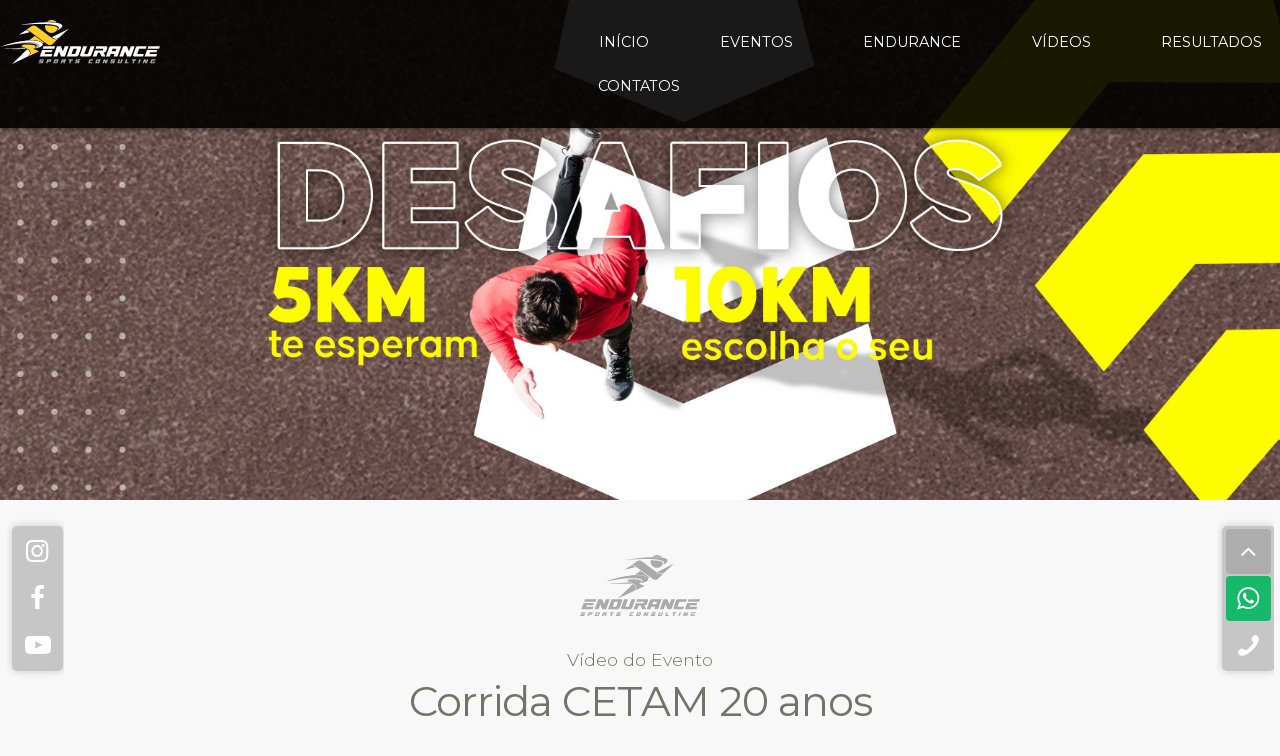

--- FILE ---
content_type: text/html
request_url: http://endurancemanaus.com.br/videos-corrida-cetam-20-anos.php
body_size: 40991
content:

	<!doctype html>
<html lang="en">
<head>
<meta http-equiv="Content-Type" content="text/html; charset=utf-8">
<meta name="viewport" content="width=device-width, initial-scale=1.0">
<title>ENDURANCE SPORT CONSULTING</title>
<meta name="author" content= "Alysson Leite - alysson.leite.5@gmail.com" />
<meta name="url" content= "https://www.sunsetcontabilidade.com.br/" />
<meta name="language" content= "pt-br" />
<meta name="description" content="Conte com nossa assessoria para auxiliar você a conquistar os melhores resultados." />
<meta name="keywords" content= "assessoria trabalhista, abertura de empresas, assessoria contábil, consultoria trabalhista, assessoria fiscal, regularizações" />
<meta name="copyright" content="alysson.leite.5@gmail.com" />
<meta name="Robots" content="Index,Follow" />

	<link rel="preconnect" href="https://fonts.googleapis.com">
	<link rel="preconnect" href="https://fonts.gstatic.com" crossorigin>
	<link href="https://fonts.googleapis.com/css2?family=Nunito+Sans:wght@200;300;400;600;900&display=swap" rel="stylesheet">
	
	<!--<link rel="shortcut icon" href="images/comuns/favicon.ico" />
	<link rel="shortcut icon" href="images/comuns/favicon.png" />-->

	<!-- html5.js for IE less than 9 -->
    <!--[if lt IE 9]>
    <script src="http://html5shim.googlecode.com/svn/trunk/html5.js"></script>
    <![endif]-->
    <!-- css3-mediaqueries.js for IE less than 9 -->
    <!--[if lt IE 9]>
    <script src="http://css3-mediaqueries-js.googlecode.com/svn/trunk/css3-mediaqueries.js"></script>
    <![endif]-->
    
   
	<link rel="stylesheet" type="text/css" href="css/main/redstyle.css">
	<link rel="stylesheet" type="text/css" href="css/main/bgs.css">
	<link rel="stylesheet" type="text/css" href="css/main/menu.css">
	<link rel="stylesheet" type="text/css" href="css/main/sprites.css">
	<link rel="stylesheet" type="text/css" href="css/forms/forms.css">
	
	<link rel="shortcut icon" href="images/comuns/favicon.ico" />
	<link rel="shortcut icon" href="images/comuns/favicon.png" /> 
	
	<!--media-queries--> 
	<link rel="stylesheet" type="text/css" href="css/main/redstyle-media-queries.css" media="all">
	<link rel="stylesheet" type="text/css" href="css/forms/forms-media-queries.css" media="all">
	
	<!--smooth-->
	<script type="text/javascript" src="js/ancora/smooth.pack.js"></script>
	
	<!--fonts-mais--> 
	<link rel="stylesheet" type="text/css" href="fonts/questfont.css" media="all">
		
	</head>

<body>	
	<main id="pagewrap">
		<a name="topo"></a>
		<!--/HEADER-->
		<section id="header">
			
<section id="sprite-esq">
	<aside id="sprite-container" class="onflex-r">				
		<aside class="sprite-slice-left">
			<aside class="sprite-menu">
				<ul>						
					<li><a href="https://www.instagram.com/endurancesportsamazonas" target="_blank"><i class="demo-icon icon-instagram"></i></a></li><li><a href="https://www.facebook.com/www.facebook.com/Endurance-Sports-Amazonas-1382829921953002" target="_blank"><i class="demo-icon icon-facebook"></i></a></li><li><a href="https://www.youtube.com/channel/UCTf8QFf0Osz13EoW-GYAGLQ" target="_blank"><i class="demo-icon icon-youtube-play"></i></a></li>				</ul>
			</aside>
		</aside><!--/sprite-esq-->		
	</aside><!--/slice-container-->
</section>
			
<section id="sprite-dir">
	<aside id="sprite-container" class="onflex-r">									
		<aside class="sprite-slice-right">
			<aside class="sprite-menu-2">
				<a href="#topo" class="voltar"><i class="demo-icon icon-angle-up"></i></a>
				<a href="https://api.whatsapp.com/send?1=pt_BR&phone=55991265592" target="_blank" class="color-whats"><i class="demo-icon icon-whatsapp"></i></a>
				<a href="tel:559299126-5592" target="_blank" class="color-fone"><i class="demo-icon icon-phone-1"></i></a>
			</aside>
		</aside>				
	</aside><!--/slice-container-->
</section>
			<article id="header-container">
				<figure class="marca">
	<a href="index.php" title="Endurance Manaus"><img src="images/comuns/endurance-logo.svg" alt="Endurance Manaus"></a>
</figure><!--/#marca-->

				<section id="nav-container">
	<nav class="nav">
		<input type="checkbox" id="nav-check">

		<aside class="nav-btn">
			<label for="nav-check">
				<span></span>
				<span></span>
				<span></span>
			</label>
		</aside>

		<aside class="nav-links">
			<a href="index.php">início</a>
			<a href="eventos.php">eventos</a>
			<a href="endurance.php">endurance</a>
			<a href="videos.php">vídeos</a>
			<a href="resultados.php">resultados</a>
			<a href="contatos.php">contatos</a>
		</aside>
	</nav>
</section>			</article><!--/header-container-->
		</section><!--/header-->
		
		<section class="banner-top"></section>
		
				<!--/CORPO-->
		
		<!--/GALERIA-->
		<section id="col-max">
			<article id="container" class="onflex-r">
				<aside class="slice-text" style="text-align:center;">
					<figure class="slice-ico-img-m"><img src="images/comuns/endurance-logo-3.svg" alt="Endurance"></figure><br>
					<p style="text-align:center;">Vídeo do Evento</p>
					<h1 style="text-align:center;">Corrida CETAM 20 anos</h1>
				</aside>
		
				<aside class="tela-ver">
					<iframe width="100%" height="100%" src="https://www.youtube.com/embed/fz0SL26enXo?rel=0&amp;showinfo=0&iv_load_policy=3&controls=1" frameborder="0" allowfullscreen="true"></iframe>
				</aside>
			</article><!--/article-->
		</section>
		<!--/CORPO-->
		<section id="col-max">
			<article id="container" class="onflex-r">
				<aside class="slice-text" style="text-align:center;">
					<figure class="slice-ico-img-m"><img src="images/comuns/endurance-logo-3.svg" alt="Endurance"></figure><br>
					<p style="text-align:center;">Hora de Correr!</p>
					<h1 style="text-align:center;">Nossos Eventos</h1><br><br>
				</aside>
		
									<aside class="slice-video">
						<aside class="tela"><iframe width="100%" height="100%" src="https://www.youtube.com/embed/NlTs3YPrnFo?rel=0&amp;showinfo=0&iv_load_policy=3&controls=1" frameborder="0" allowfullscreen="true"></iframe></aside>
						<aside class="slice-text"><br><h3 style="text-align:center;"><a href="videos-promocional.php">Circuito 10 Milhas do Amazonas Etapa Amazon Acqua Park</a></h3></aside>
					</aside>
									<aside class="slice-video">
						<aside class="tela"><iframe width="100%" height="100%" src="https://www.youtube.com/embed/tndCDiz5Stw?rel=0&amp;showinfo=0&iv_load_policy=3&controls=1" frameborder="0" allowfullscreen="true"></iframe></aside>
						<aside class="slice-text"><br><h3 style="text-align:center;"><a href="videos-promocional.php">Circuito 10 Milhas do Amazonas Etapa Iranduba 2018</a></h3></aside>
					</aside>
									<aside class="slice-video">
						<aside class="tela"><iframe width="100%" height="100%" src="https://www.youtube.com/embed/ILOv-XFQdh4?rel=0&amp;showinfo=0&iv_load_policy=3&controls=1" frameborder="0" allowfullscreen="true"></iframe></aside>
						<aside class="slice-text"><br><h3 style="text-align:center;"><a href="videos-corrida-da-agua-2023.php">Corrida da Água 2023</a></h3></aside>
					</aside>
									<aside class="slice-video">
						<aside class="tela"><iframe width="100%" height="100%" src="https://www.youtube.com/embed/FIrEl9oyBs0?rel=0&amp;showinfo=0&iv_load_policy=3&controls=1" frameborder="0" allowfullscreen="true"></iframe></aside>
						<aside class="slice-text"><br><h3 style="text-align:center;"><a href="videos-corrida-nova-era-boa-vista-2022.php">Corrida Nova Era Boa Vista 2022</a></h3></aside>
					</aside>
									<aside class="slice-video">
						<aside class="tela"><iframe width="100%" height="100%" src="https://www.youtube.com/embed/p6q2rW5UIB8?rel=0&amp;showinfo=0&iv_load_policy=3&controls=1" frameborder="0" allowfullscreen="true"></iframe></aside>
						<aside class="slice-text"><br><h3 style="text-align:center;"><a href="videos-correndo-com-jesus-2022.php">Correndo com Jesus 2022</a></h3></aside>
					</aside>
									<aside class="slice-video">
						<aside class="tela"><iframe width="100%" height="100%" src="https://www.youtube.com/embed/yOgFQHiVSdY?rel=0&amp;showinfo=0&iv_load_policy=3&controls=1" frameborder="0" allowfullscreen="true"></iframe></aside>
						<aside class="slice-text"><br><h3 style="text-align:center;"><a href="videos-hexa-run-2022.php">Hexa Run 2022</a></h3></aside>
					</aside>
									<aside class="slice-video">
						<aside class="tela"><iframe width="100%" height="100%" src="https://www.youtube.com/embed/7OHcOOy7o_o?rel=0&amp;showinfo=0&iv_load_policy=3&controls=1" frameborder="0" allowfullscreen="true"></iframe></aside>
						<aside class="slice-text"><br><h3 style="text-align:center;"><a href="videos-amazonas-shopping-run-day-2022.php">Amazonas Shopping Run Day 2022</a></h3></aside>
					</aside>
									<aside class="slice-video">
						<aside class="tela"><iframe width="100%" height="100%" src="https://www.youtube.com/embed/uPn_9V46lBU?rel=0&amp;showinfo=0&iv_load_policy=3&controls=1" frameborder="0" allowfullscreen="true"></iframe></aside>
						<aside class="slice-text"><br><h3 style="text-align:center;"><a href="videos-corrida-comepi-2022.php">Corrida Comepi 2022</a></h3></aside>
					</aside>
									<aside class="slice-video">
						<aside class="tela"><iframe width="100%" height="100%" src="https://www.youtube.com/embed/d9FPtN6BB8w?rel=0&amp;showinfo=0&iv_load_policy=3&controls=1" frameborder="0" allowfullscreen="true"></iframe></aside>
						<aside class="slice-text"><br><h3 style="text-align:center;"><a href="videos-family-run-2022.php">Family Run 2022</a></h3></aside>
					</aside>
									<aside class="slice-video">
						<aside class="tela"><iframe width="100%" height="100%" src="https://www.youtube.com/embed/5IX3AAqiXi4?rel=0&amp;showinfo=0&iv_load_policy=3&controls=1" frameborder="0" allowfullscreen="true"></iframe></aside>
						<aside class="slice-text"><br><h3 style="text-align:center;"><a href="videos-maratona-de-manaus-2022.php">Maratona de Manaus 2022</a></h3></aside>
					</aside>
									<aside class="slice-video">
						<aside class="tela"><iframe width="100%" height="100%" src="https://www.youtube.com/embed/YIsCqs0W4L8?rel=0&amp;showinfo=0&iv_load_policy=3&controls=1" frameborder="0" allowfullscreen="true"></iframe></aside>
						<aside class="slice-text"><br><h3 style="text-align:center;"><a href="videos-corrida-tv-lar-2022.php">Corrida TV Lar 2022</a></h3></aside>
					</aside>
									<aside class="slice-video">
						<aside class="tela"><iframe width="100%" height="100%" src="https://www.youtube.com/embed/91g0MAepl-A?rel=0&amp;showinfo=0&iv_load_policy=3&controls=1" frameborder="0" allowfullscreen="true"></iframe></aside>
						<aside class="slice-text"><br><h3 style="text-align:center;"><a href="videos-jandira-25k-bike-e-run-2022.php">Jandira 25k Bike e Run 2022</a></h3></aside>
					</aside>
									<aside class="slice-video">
						<aside class="tela"><iframe width="100%" height="100%" src="https://www.youtube.com/embed/JbqaUyMXZ2k?rel=0&amp;showinfo=0&iv_load_policy=3&controls=1" frameborder="0" allowfullscreen="true"></iframe></aside>
						<aside class="slice-text"><br><h3 style="text-align:center;"><a href="videos-corrida-teatro-amazonas-125-anos.php">Corrida Teatro Amazonas 125 anos</a></h3></aside>
					</aside>
									<aside class="slice-video">
						<aside class="tela"><iframe width="100%" height="100%" src="https://www.youtube.com/embed/NiL8r4o677o?rel=0&amp;showinfo=0&iv_load_policy=3&controls=1" frameborder="0" allowfullscreen="true"></iframe></aside>
						<aside class="slice-text"><br><h3 style="text-align:center;"><a href="videos-corrida-jp-edicao-especial-parintins-2022.php">Corrida JP Edição Especial Parintins 2022</a></h3></aside>
					</aside>
									<aside class="slice-video">
						<aside class="tela"><iframe width="100%" height="100%" src="https://www.youtube.com/embed/sM4KdLNvsJM?rel=0&amp;showinfo=0&iv_load_policy=3&controls=1" frameborder="0" allowfullscreen="true"></iframe></aside>
						<aside class="slice-text"><br><h3 style="text-align:center;"><a href="videos-corrida-amazonas-shopping-night-run-2022.php">Corrida Amazonas Shopping Night Run 2022</a></h3></aside>
					</aside>
									<aside class="slice-video">
						<aside class="tela"><iframe width="100%" height="100%" src="https://www.youtube.com/embed/TJILLJD4u0Y?rel=0&amp;showinfo=0&iv_load_policy=3&controls=1" frameborder="0" allowfullscreen="true"></iframe></aside>
						<aside class="slice-text"><br><h3 style="text-align:center;"><a href="videos-corrida-nossa-energia-move-a-amazonia-2022.php">Corrida Nossa Energia Move à Amazônia 2022</a></h3></aside>
					</aside>
									<aside class="slice-video">
						<aside class="tela"><iframe width="100%" height="100%" src="https://www.youtube.com/embed/zTKdC9B8x1M?rel=0&amp;showinfo=0&iv_load_policy=3&controls=1" frameborder="0" allowfullscreen="true"></iframe></aside>
						<aside class="slice-text"><br><h3 style="text-align:center;"><a href="videos-corrida-e-meia-maratona-tiradentes-2022.php">Corrida e Meia Maratona Tiradentes 2022</a></h3></aside>
					</aside>
									<aside class="slice-video">
						<aside class="tela"><iframe width="100%" height="100%" src="https://www.youtube.com/embed/utpg4BBrmMQ?rel=0&amp;showinfo=0&iv_load_policy=3&controls=1" frameborder="0" allowfullscreen="true"></iframe></aside>
						<aside class="slice-text"><br><h3 style="text-align:center;"><a href="videos-endurance-challenge-2022.php">Endurance Challenge 2022</a></h3></aside>
					</aside>
									<aside class="slice-video">
						<aside class="tela"><iframe width="100%" height="100%" src="https://www.youtube.com/embed/xxdm7N2Q_J8?rel=0&amp;showinfo=0&iv_load_policy=3&controls=1" frameborder="0" allowfullscreen="true"></iframe></aside>
						<aside class="slice-text"><br><h3 style="text-align:center;"><a href="videos-circuito-10-milhas-do-amazonas-ed-especial-jandira-2021.php">Circuito 10 Milhas do Amazonas Ed Especial Jandira 2021</a></h3></aside>
					</aside>
									<aside class="slice-video">
						<aside class="tela"><iframe width="100%" height="100%" src="https://www.youtube.com/embed/FhPUXfs3xYc?rel=0&amp;showinfo=0&iv_load_policy=3&controls=1" frameborder="0" allowfullscreen="true"></iframe></aside>
						<aside class="slice-text"><br><h3 style="text-align:center;"><a href="videos-corrida-de-aniversario-da-ponte-phellipe-daou-2021.php">Corrida de Aniversário da Ponte Phellipe Daou 2021</a></h3></aside>
					</aside>
									<aside class="slice-video">
						<aside class="tela"><iframe width="100%" height="100%" src="https://www.youtube.com/embed/ZhWOTlpa1Rg?rel=0&amp;showinfo=0&iv_load_policy=3&controls=1" frameborder="0" allowfullscreen="true"></iframe></aside>
						<aside class="slice-text"><br><h3 style="text-align:center;"><a href="videos-corrida-shop-do-pe-2019.php">Corrida Shop do Pé 2019</a></h3></aside>
					</aside>
									<aside class="slice-video">
						<aside class="tela"><iframe width="100%" height="100%" src="https://www.youtube.com/embed/mWHOIdzZaeU?rel=0&amp;showinfo=0&iv_load_policy=3&controls=1" frameborder="0" allowfullscreen="true"></iframe></aside>
						<aside class="slice-text"><br><h3 style="text-align:center;"><a href="videos-circuito-sest-senat-de-corrida-de-rua-manaus-2018.php">Circuito SEST SENAT de Corrida de Rua Manaus 2018</a></h3></aside>
					</aside>
									<aside class="slice-video">
						<aside class="tela"><iframe width="100%" height="100%" src="https://www.youtube.com/embed/VP4QBI2EUME?rel=0&amp;showinfo=0&iv_load_policy=3&controls=1" frameborder="0" allowfullscreen="true"></iframe></aside>
						<aside class="slice-text"><br><h3 style="text-align:center;"><a href="videos-correndo-com-jesus-2019.php">Correndo com Jesus 2019</a></h3></aside>
					</aside>
									<aside class="slice-video">
						<aside class="tela"><iframe width="100%" height="100%" src="https://www.youtube.com/embed/4WcNbMxpz0U?rel=0&amp;showinfo=0&iv_load_policy=3&controls=1" frameborder="0" allowfullscreen="true"></iframe></aside>
						<aside class="slice-text"><br><h3 style="text-align:center;"><a href="videos-big-amigao-runners-2019.php">Big Amigão Runners 2019</a></h3></aside>
					</aside>
									<aside class="slice-video">
						<aside class="tela"><iframe width="100%" height="100%" src="https://www.youtube.com/embed/9ZEdHvlgz0M?rel=0&amp;showinfo=0&iv_load_policy=3&controls=1" frameborder="0" allowfullscreen="true"></iframe></aside>
						<aside class="slice-text"><br><h3 style="text-align:center;"><a href="videos-corrida-do-teatro-amazonas-2023.php">Corrida do Teatro Amazonas 2023</a></h3></aside>
					</aside>
									<aside class="slice-video">
						<aside class="tela"><iframe width="100%" height="100%" src="https://www.youtube.com/embed/xm_jbIjXcDE?rel=0&amp;showinfo=0&iv_load_policy=3&controls=1" frameborder="0" allowfullscreen="true"></iframe></aside>
						<aside class="slice-text"><br><h3 style="text-align:center;"><a href="videos-corrida-do-trabalhador.php">Corrida do Trabalhador</a></h3></aside>
					</aside>
									<aside class="slice-video">
						<aside class="tela"><iframe width="100%" height="100%" src="https://www.youtube.com/embed/8T04BDmAEGg?rel=0&amp;showinfo=0&iv_load_policy=3&controls=1" frameborder="0" allowfullscreen="true"></iframe></aside>
						<aside class="slice-text"><br><h3 style="text-align:center;"><a href="videos-comepi-night-run.php">Comepi Night Run</a></h3></aside>
					</aside>
									<aside class="slice-video">
						<aside class="tela"><iframe width="100%" height="100%" src="https://www.youtube.com/embed/BRXmiST_HEo?rel=0&amp;showinfo=0&iv_load_policy=3&controls=1" frameborder="0" allowfullscreen="true"></iframe></aside>
						<aside class="slice-text"><br><h3 style="text-align:center;"><a href="videos-endurance-challenge-d-lopes-23.php">Endurance Challenge D Lopes 23</a></h3></aside>
					</aside>
									<aside class="slice-video">
						<aside class="tela"><iframe width="100%" height="100%" src="https://www.youtube.com/embed/fz0SL26enXo?rel=0&amp;showinfo=0&iv_load_policy=3&controls=1" frameborder="0" allowfullscreen="true"></iframe></aside>
						<aside class="slice-text"><br><h3 style="text-align:center;"><a href="videos-corrida-cetam-20-anos.php">Corrida CETAM 20 anos</a></h3></aside>
					</aside>
									<aside class="slice-video">
						<aside class="tela"><iframe width="100%" height="100%" src="https://www.youtube.com/embed/zc6JllZkIBE?rel=0&amp;showinfo=0&iv_load_policy=3&controls=1" frameborder="0" allowfullscreen="true"></iframe></aside>
						<aside class="slice-text"><br><h3 style="text-align:center;"><a href="videos-corrida-aamp-2023.php">Corrida AAMP 2023</a></h3></aside>
					</aside>
									<aside class="slice-video">
						<aside class="tela"><iframe width="100%" height="100%" src="https://www.youtube.com/embed/kCBGollReoE?rel=0&amp;showinfo=0&iv_load_policy=3&controls=1" frameborder="0" allowfullscreen="true"></iframe></aside>
						<aside class="slice-text"><br><h3 style="text-align:center;"><a href="videos-1a-corrida-interna-honda-2023.php">1ª Corrida Interna Honda 2023</a></h3></aside>
					</aside>
									<aside class="slice-video">
						<aside class="tela"><iframe width="100%" height="100%" src="https://www.youtube.com/embed/0bHRhVbYPVA?rel=0&amp;showinfo=0&iv_load_policy=3&controls=1" frameborder="0" allowfullscreen="true"></iframe></aside>
						<aside class="slice-text"><br><h3 style="text-align:center;"><a href="videos-corrida-da-advocacia-do-amazonas-2023.php">Corrida da Advocacia do Amazonas 2023</a></h3></aside>
					</aside>
									<aside class="slice-video">
						<aside class="tela"><iframe width="100%" height="100%" src="https://www.youtube.com/embed/Tv7Z90mVe-o?rel=0&amp;showinfo=0&iv_load_policy=3&controls=1" frameborder="0" allowfullscreen="true"></iframe></aside>
						<aside class="slice-text"><br><h3 style="text-align:center;"><a href="videos-4a-corrida-tv-lar-2023.php">4ª Corrida TV Lar 2023</a></h3></aside>
					</aside>
									<aside class="slice-video">
						<aside class="tela"><iframe width="100%" height="100%" src="https://www.youtube.com/embed/E5ch0KEsANI?rel=0&amp;showinfo=0&iv_load_policy=3&controls=1" frameborder="0" allowfullscreen="true"></iframe></aside>
						<aside class="slice-text"><br><h3 style="text-align:center;"><a href="videos-2a-corrida-nova-era-manaus.php">2ª Corrida Nova Era Manaus</a></h3></aside>
					</aside>
									<aside class="slice-video">
						<aside class="tela"><iframe width="100%" height="100%" src="https://www.youtube.com/embed/pvIRd4uVI80?rel=0&amp;showinfo=0&iv_load_policy=3&controls=1" frameborder="0" allowfullscreen="true"></iframe></aside>
						<aside class="slice-text"><br><h3 style="text-align:center;"><a href="videos-corrida-amazonas-shopping-2023.php">Corrida Amazonas Shopping 2023</a></h3></aside>
					</aside>
									<aside class="slice-video">
						<aside class="tela"><iframe width="100%" height="100%" src="https://www.youtube.com/embed/I3OUpltKcos?rel=0&amp;showinfo=0&iv_load_policy=3&controls=1" frameborder="0" allowfullscreen="true"></iframe></aside>
						<aside class="slice-text"><br><h3 style="text-align:center;"><a href="videos-comepi-run-day-2023.php">Comepi Run Day 2023</a></h3></aside>
					</aside>
									<aside class="slice-video">
						<aside class="tela"><iframe width="100%" height="100%" src="https://www.youtube.com/embed/-GcnYbsxzyY?rel=0&amp;showinfo=0&iv_load_policy=3&controls=1" frameborder="0" allowfullscreen="true"></iframe></aside>
						<aside class="slice-text"><br><h3 style="text-align:center;"><a href="videos-correndo-com-jesus-2023.php">Correndo com Jesus 2023</a></h3></aside>
					</aside>
									<aside class="slice-video">
						<aside class="tela"><iframe width="100%" height="100%" src="https://www.youtube.com/embed/YUmTMHNvLDY?rel=0&amp;showinfo=0&iv_load_policy=3&controls=1" frameborder="0" allowfullscreen="true"></iframe></aside>
						<aside class="slice-text"><br><h3 style="text-align:center;"><a href="videos-corrida-mulheres-largam-na-frente-manaus-2024.php">Corrida Mulheres Largam na Frente Manaus 2024</a></h3></aside>
					</aside>
									<aside class="slice-video">
						<aside class="tela"><iframe width="100%" height="100%" src="https://www.youtube.com/embed/XpYE0gKHyfQ?rel=0&amp;showinfo=0&iv_load_policy=3&controls=1" frameborder="0" allowfullscreen="true"></iframe></aside>
						<aside class="slice-text"><br><h3 style="text-align:center;"><a href="videos-meia-maratona-jovem-pan-manaus-2024.php">Meia Maratona Jovem Pan Manaus 2024</a></h3></aside>
					</aside>
									<aside class="slice-video">
						<aside class="tela"><iframe width="100%" height="100%" src="https://www.youtube.com/embed/YHlx9-b2uNQ?rel=0&amp;showinfo=0&iv_load_policy=3&controls=1" frameborder="0" allowfullscreen="true"></iframe></aside>
						<aside class="slice-text"><br><h3 style="text-align:center;"><a href="videos-cia-run-2024.php">Cia Run 2024</a></h3></aside>
					</aside>
									<aside class="slice-video">
						<aside class="tela"><iframe width="100%" height="100%" src="https://www.youtube.com/embed/ivluGiJ5U0k?rel=0&amp;showinfo=0&iv_load_policy=3&controls=1" frameborder="0" allowfullscreen="true"></iframe></aside>
						<aside class="slice-text"><br><h3 style="text-align:center;"><a href="videos-corrida-da-agua-2024.php">Corrida da Água 2024</a></h3></aside>
					</aside>
									<aside class="slice-video">
						<aside class="tela"><iframe width="100%" height="100%" src="https://www.youtube.com/embed/ojQDvUUQYZY?rel=0&amp;showinfo=0&iv_load_policy=3&controls=1" frameborder="0" allowfullscreen="true"></iframe></aside>
						<aside class="slice-text"><br><h3 style="text-align:center;"><a href="videos-manaus-em-movimento.php">Manaus em Movimento</a></h3></aside>
					</aside>
									<aside class="slice-video">
						<aside class="tela"><iframe width="100%" height="100%" src="https://www.youtube.com/embed/EXfx4SAk-O0?rel=0&amp;showinfo=0&iv_load_policy=3&controls=1" frameborder="0" allowfullscreen="true"></iframe></aside>
						<aside class="slice-text"><br><h3 style="text-align:center;"><a href="videos-corrida-tiradentes-manaus-2024.php">Corrida Tiradentes Manaus 2024</a></h3></aside>
					</aside>
									<aside class="slice-video">
						<aside class="tela"><iframe width="100%" height="100%" src="https://www.youtube.com/embed/lCg8LzFrbr4?rel=0&amp;showinfo=0&iv_load_policy=3&controls=1" frameborder="0" allowfullscreen="true"></iframe></aside>
						<aside class="slice-text"><br><h3 style="text-align:center;"><a href="videos-trainao-solar-saude.php">Trainão Solar + Saúde</a></h3></aside>
					</aside>
									<aside class="slice-video">
						<aside class="tela"><iframe width="100%" height="100%" src="https://www.youtube.com/embed/dNjR3EfZdos?rel=0&amp;showinfo=0&iv_load_policy=3&controls=1" frameborder="0" allowfullscreen="true"></iframe></aside>
						<aside class="slice-text"><br><h3 style="text-align:center;"><a href="videos-corrida-do-trabalhador-canpat-2024.php">Corrida do Trabalhador Canpat 2024</a></h3></aside>
					</aside>
									<aside class="slice-video">
						<aside class="tela"><iframe width="100%" height="100%" src="https://www.youtube.com/embed/Gh2c7COPjmo?rel=0&amp;showinfo=0&iv_load_policy=3&controls=1" frameborder="0" allowfullscreen="true"></iframe></aside>
						<aside class="slice-text"><br><h3 style="text-align:center;"><a href="videos-comepi-night-run-2024.php">Comepi Night Run 2024</a></h3></aside>
					</aside>
									<aside class="slice-video">
						<aside class="tela"><iframe width="100%" height="100%" src="https://www.youtube.com/embed/8Cvw-vQFVe0?rel=0&amp;showinfo=0&iv_load_policy=3&controls=1" frameborder="0" allowfullscreen="true"></iframe></aside>
						<aside class="slice-text"><br><h3 style="text-align:center;"><a href="videos-1a-corrida-do-grupo-rodrigues-2024.php">1ª Corrida do Grupo Rodrigues 2024</a></h3></aside>
					</aside>
									<aside class="slice-video">
						<aside class="tela"><iframe width="100%" height="100%" src="https://www.youtube.com/embed/FrORPxu-6no?rel=0&amp;showinfo=0&iv_load_policy=3&controls=1" frameborder="0" allowfullscreen="true"></iframe></aside>
						<aside class="slice-text"><br><h3 style="text-align:center;"><a href="videos-innova-no-pique.php">INNOVA no Pique</a></h3></aside>
					</aside>
									<aside class="slice-video">
						<aside class="tela"><iframe width="100%" height="100%" src="https://www.youtube.com/embed/RBNy6mtUlG4?rel=0&amp;showinfo=0&iv_load_policy=3&controls=1" frameborder="0" allowfullscreen="true"></iframe></aside>
						<aside class="slice-text"><br><h3 style="text-align:center;"><a href="videos-patio-run-9-2024.php">Patio Run 9 2024</a></h3></aside>
					</aside>
									<aside class="slice-video">
						<aside class="tela"><iframe width="100%" height="100%" src="https://www.youtube.com/embed/Zy7k4sH6JAY?rel=0&amp;showinfo=0&iv_load_policy=3&controls=1" frameborder="0" allowfullscreen="true"></iframe></aside>
						<aside class="slice-text"><br><h3 style="text-align:center;"><a href="videos-bemol-run-2024.php">Bemol Run 2024</a></h3></aside>
					</aside>
									<aside class="slice-video">
						<aside class="tela"><iframe width="100%" height="100%" src="https://www.youtube.com/embed/qA2pD4dsW0M?rel=0&amp;showinfo=0&iv_load_policy=3&controls=1" frameborder="0" allowfullscreen="true"></iframe></aside>
						<aside class="slice-text"><br><h3 style="text-align:center;"><a href="videos-corrida-e-caminhada-sest-senat-2024.php">Corrida e Caminhada SEST SENAT 2024</a></h3></aside>
					</aside>
									<aside class="slice-video">
						<aside class="tela"><iframe width="100%" height="100%" src="https://www.youtube.com/embed/rZ63d4JxQvA?rel=0&amp;showinfo=0&iv_load_policy=3&controls=1" frameborder="0" allowfullscreen="true"></iframe></aside>
						<aside class="slice-text"><br><h3 style="text-align:center;"><a href="videos-5a-corrida-tv-lar.php">5ª Corrida TV Lar</a></h3></aside>
					</aside>
									<aside class="slice-video">
						<aside class="tela"><iframe width="100%" height="100%" src="https://www.youtube.com/embed/KC_jp_6GAtw?rel=0&amp;showinfo=0&iv_load_policy=3&controls=1" frameborder="0" allowfullscreen="true"></iframe></aside>
						<aside class="slice-text"><br><h3 style="text-align:center;"><a href="videos-cross-urbano-arena-da-amazonia-24.php">Cross Urbano Arena da Amazônia 24</a></h3></aside>
					</aside>
									<aside class="slice-video">
						<aside class="tela"><iframe width="100%" height="100%" src="https://www.youtube.com/embed/au9c0hOur9E?rel=0&amp;showinfo=0&iv_load_policy=3&controls=1" frameborder="0" allowfullscreen="true"></iframe></aside>
						<aside class="slice-text"><br><h3 style="text-align:center;"><a href="videos-comepi-run-day-2024.php">Comepi Run Day 2024</a></h3></aside>
					</aside>
									<aside class="slice-video">
						<aside class="tela"><iframe width="100%" height="100%" src="https://www.youtube.com/embed/SonxTomC-zY?rel=0&amp;showinfo=0&iv_load_policy=3&controls=1" frameborder="0" allowfullscreen="true"></iframe></aside>
						<aside class="slice-text"><br><h3 style="text-align:center;"><a href="videos-correndo-com-jesus-2024.php">Correndo com Jesus 2024</a></h3></aside>
					</aside>
									<aside class="slice-video">
						<aside class="tela"><iframe width="100%" height="100%" src="https://www.youtube.com/embed/TpTde5i9Ofk?rel=0&amp;showinfo=0&iv_load_policy=3&controls=1" frameborder="0" allowfullscreen="true"></iframe></aside>
						<aside class="slice-text"><br><h3 style="text-align:center;"><a href="videos-3a-corrida-teatro-amazonas-2024.php">3ª Corrida Teatro Amazonas 2024</a></h3></aside>
					</aside>
									<aside class="slice-video">
						<aside class="tela"><iframe width="100%" height="100%" src="https://www.youtube.com/embed/yLf23M2JOX0?rel=0&amp;showinfo=0&iv_load_policy=3&controls=1" frameborder="0" allowfullscreen="true"></iframe></aside>
						<aside class="slice-text"><br><h3 style="text-align:center;"><a href="videos-neon-night-run-2025.php">Neon Night Run 2025</a></h3></aside>
					</aside>
									<aside class="slice-video">
						<aside class="tela"><iframe width="100%" height="100%" src="https://www.youtube.com/embed/EyjLjTf4P_4?rel=0&amp;showinfo=0&iv_load_policy=3&controls=1" frameborder="0" allowfullscreen="true"></iframe></aside>
						<aside class="slice-text"><br><h3 style="text-align:center;"><a href="videos-mulheres-largam-na-frente-2025.php">Mulheres Largam na Frente 2025</a></h3></aside>
					</aside>
									<aside class="slice-video">
						<aside class="tela"><iframe width="100%" height="100%" src="https://www.youtube.com/embed/r3EiW6Dng6o?rel=0&amp;showinfo=0&iv_load_policy=3&controls=1" frameborder="0" allowfullscreen="true"></iframe></aside>
						<aside class="slice-text"><br><h3 style="text-align:center;"><a href="videos-treinao-fila-shop-do-pe-sport.php">Treinão Fila + Shop do Pé Sport</a></h3></aside>
					</aside>
									<aside class="slice-video">
						<aside class="tela"><iframe width="100%" height="100%" src="https://www.youtube.com/embed/6ozuw6FeaAg?rel=0&amp;showinfo=0&iv_load_policy=3&controls=1" frameborder="0" allowfullscreen="true"></iframe></aside>
						<aside class="slice-text"><br><h3 style="text-align:center;"><a href="videos-5a-corrida-do-trabalhador-canpat-2025.php">5ª Corrida do Trabalhador CANPAT 2025</a></h3></aside>
					</aside>
									<aside class="slice-video">
						<aside class="tela"><iframe width="100%" height="100%" src="https://www.youtube.com/embed/w8BPS9kBnGM?rel=0&amp;showinfo=0&iv_load_policy=3&controls=1" frameborder="0" allowfullscreen="true"></iframe></aside>
						<aside class="slice-text"><br><h3 style="text-align:center;"><a href="videos-innova-no-pique-treino-1-2025.php">INNOVA no Pique Treino 1 2025</a></h3></aside>
					</aside>
									<aside class="slice-video">
						<aside class="tela"><iframe width="100%" height="100%" src="https://www.youtube.com/embed/vd3QOlHGW5Y?rel=0&amp;showinfo=0&iv_load_policy=3&controls=1" frameborder="0" allowfullscreen="true"></iframe></aside>
						<aside class="slice-text"><br><h3 style="text-align:center;"><a href="videos-1a-corrida-norte-em-movimento-bradesco-2025.php">1ª Corrida Norte em Movimento Bradesco 2025</a></h3></aside>
					</aside>
									<aside class="slice-video">
						<aside class="tela"><iframe width="100%" height="100%" src="https://www.youtube.com/embed/envIfAUs1Z8?rel=0&amp;showinfo=0&iv_load_policy=3&controls=1" frameborder="0" allowfullscreen="true"></iframe></aside>
						<aside class="slice-text"><br><h3 style="text-align:center;"><a href="videos-iv-corrida-manaus-em-movimento-2025.php">IV Corrida Manaus em Movimento 2025</a></h3></aside>
					</aside>
									<aside class="slice-video">
						<aside class="tela"><iframe width="100%" height="100%" src="https://www.youtube.com/embed/0gBO-57HKsI?rel=0&amp;showinfo=0&iv_load_policy=3&controls=1" frameborder="0" allowfullscreen="true"></iframe></aside>
						<aside class="slice-text"><br><h3 style="text-align:center;"><a href="videos-2a-corrida-interna-honda.php">2ª Corrida Interna Honda</a></h3></aside>
					</aside>
									<aside class="slice-video">
						<aside class="tela"><iframe width="100%" height="100%" src="https://www.youtube.com/embed/ChdDNM_SX-A?rel=0&amp;showinfo=0&iv_load_policy=3&controls=1" frameborder="0" allowfullscreen="true"></iframe></aside>
						<aside class="slice-text"><br><h3 style="text-align:center;"><a href="videos-rodrigues-run-2025.php">Rodrigues Run 2025</a></h3></aside>
					</aside>
									<aside class="slice-video">
						<aside class="tela"><iframe width="100%" height="100%" src="https://www.youtube.com/embed/54Y7__pfOOY?rel=0&amp;showinfo=0&iv_load_policy=3&controls=1" frameborder="0" allowfullscreen="true"></iframe></aside>
						<aside class="slice-text"><br><h3 style="text-align:center;"><a href="videos-bemol-run-manaus-2025.php">Bemol Run Manaus 2025</a></h3></aside>
					</aside>
									<aside class="slice-video">
						<aside class="tela"><iframe width="100%" height="100%" src="https://www.youtube.com/embed/cZHUe7lM6Mo?rel=0&amp;showinfo=0&iv_load_policy=3&controls=1" frameborder="0" allowfullscreen="true"></iframe></aside>
						<aside class="slice-text"><br><h3 style="text-align:center;"><a href="videos-caa-aero-run-2025.php">CAA Aero Run 2025</a></h3></aside>
					</aside>
									<aside class="slice-video">
						<aside class="tela"><iframe width="100%" height="100%" src="https://www.youtube.com/embed/o0EnqWFmqLg?rel=0&amp;showinfo=0&iv_load_policy=3&controls=1" frameborder="0" allowfullscreen="true"></iframe></aside>
						<aside class="slice-text"><br><h3 style="text-align:center;"><a href="videos-corrida-nova-era-manaus-2025.php">Corrida Nova Era Manaus 2025</a></h3></aside>
					</aside>
									<aside class="slice-video">
						<aside class="tela"><iframe width="100%" height="100%" src="https://www.youtube.com/embed/dCTUiTqWKrs?rel=0&amp;showinfo=0&iv_load_policy=3&controls=1" frameborder="0" allowfullscreen="true"></iframe></aside>
						<aside class="slice-text"><br><h3 style="text-align:center;"><a href="videos-6a-corrida-tvlar-2025.php">6ª Corrida TVLAR 2025</a></h3></aside>
					</aside>
									<aside class="slice-video">
						<aside class="tela"><iframe width="100%" height="100%" src="https://www.youtube.com/embed/jwjupI7JCeQ?rel=0&amp;showinfo=0&iv_load_policy=3&controls=1" frameborder="0" allowfullscreen="true"></iframe></aside>
						<aside class="slice-text"><br><h3 style="text-align:center;"><a href="videos-4a-corrida-nova-era-manaus-2025.php">4ª Corrida Nova Era Manaus 2025</a></h3></aside>
					</aside>
									<aside class="slice-video">
						<aside class="tela"><iframe width="100%" height="100%" src="https://www.youtube.com/embed/uH-Fs_W68T4?rel=0&amp;showinfo=0&iv_load_policy=3&controls=1" frameborder="0" allowfullscreen="true"></iframe></aside>
						<aside class="slice-text"><br><h3 style="text-align:center;"><a href="videos-2a-corrida-expoagro-manaus-2025.php">2ª Corrida Expoagro Manaus 2025</a></h3></aside>
					</aside>
									<aside class="slice-video">
						<aside class="tela"><iframe width="100%" height="100%" src="https://www.youtube.com/embed/AT7kSgjKRnM?rel=0&amp;showinfo=0&iv_load_policy=3&controls=1" frameborder="0" allowfullscreen="true"></iframe></aside>
						<aside class="slice-text"><br><h3 style="text-align:center;"><a href="videos-corrida-lupo-sport-corre-manaus-2025.php">Corrida Lupo Sport Corre Manaus 2025</a></h3></aside>
					</aside>
									<aside class="slice-video">
						<aside class="tela"><iframe width="100%" height="100%" src="https://www.youtube.com/embed/W0GEI5G91Wg?rel=0&amp;showinfo=0&iv_load_policy=3&controls=1" frameborder="0" allowfullscreen="true"></iframe></aside>
						<aside class="slice-text"><br><h3 style="text-align:center;"><a href="videos-4a-corrida-kids-amazonas-shopping-2025.php">4ª Corrida Kids Amazonas Shopping 2025</a></h3></aside>
					</aside>
									<aside class="slice-video">
						<aside class="tela"><iframe width="100%" height="100%" src="https://www.youtube.com/embed/6hgYxMLSpvE?rel=0&amp;showinfo=0&iv_load_policy=3&controls=1" frameborder="0" allowfullscreen="true"></iframe></aside>
						<aside class="slice-text"><br><h3 style="text-align:center;"><a href="videos-corrida-amazonas-shopping-34-anos-2025.php">Corrida Amazonas Shopping 34 anos 2025</a></h3></aside>
					</aside>
									<aside class="slice-video">
						<aside class="tela"><iframe width="100%" height="100%" src="https://www.youtube.com/embed/0tJBM-SJbaA?rel=0&amp;showinfo=0&iv_load_policy=3&controls=1" frameborder="0" allowfullscreen="true"></iframe></aside>
						<aside class="slice-text"><br><h3 style="text-align:center;"><a href="videos-comepi-beauty-run-2025.php">Comepi Beauty Run 2025</a></h3></aside>
					</aside>
							
			</article><!--/article-->
		</section>
		
		<!--/ESPAÇO-->
		<section id="col-max">
			<article id="container">
			</article><!--/article-->
		</section><!--/section-->
				
		<!--/FOOTER-->
		<footer id="footer" style="background:#f0f0e1;margin:0 auto;">	
		<article id="footer-container" class="onflex-r">
		<aside id="footer-slice">
			<aside id="feet_text">
				<h2>sobre nós</h2>
				<p>A Endurance Sport Consulting tem como objetivo principal a participação nas principais corridas regionais e nacionais.</p>
			</aside>
		</aside><!--/footer-slice-->
		<!--/-->
		<aside id="footer-slice">
			<aside id="feet_text">
				<h2>onde estamos</h2>
				<p>
					Av. Senador Raimundo Parente, 240<br>
					Alvorada - 69.048-662<br>
					Manaus - AM<br>
				</p>
			</aside>
		</aside><!--/footer-slice-->
		<!--/-->
		<aside id="footer-slice">
			<aside id="feet_text">
				<h2>siga. curta. compartilhe.</h2>
				<p>
					<!--<span style="font-weight:600"></span><br>
					<span style="font-weight:600"></span><hr>-->
					<a href="https://www.instagram.com/endurancesportsamazonas" target="_blank" class="icons-social"><i class="demo-icon icon-instagram"></i></a>|<a href="https://www.facebook.com/www.facebook.com/Endurance-Sports-Amazonas-1382829921953002" target="_blank" class="icons-social"><i class="demo-icon icon-facebook"></i></a>|<a href="https://www.youtube.com/channel/UCTf8QFf0Osz13EoW-GYAGLQ" target="_blank" class="icons-social"><i class="demo-icon icon-youtube-play"></i></a>|				</p>
			</aside>
		</aside><!--/footer-slice-->
		<!--/-->
		<aside id="footer-slice">
			<aside id="feet_text">
				<h2>COOKIES</h2>
				<p>Este site não utiliza cookies. Não armazenamos nenhum de seus dados de navegação.</p>
			</aside>
		</aside><!--/footer-slice-->
		<!--/-->
		<aside id="footer-slice">
			<aside id="feet_text">
				<p><br></p>
			</aside>
		</aside><!--/footer-slice-->
		<!--/-->
	</article><!--/REDES-SOCIAIS-->
</footer><!--/#main-->	

<footer id="footer" style="background:#FC0;">	
	<article id="footer-container" class="onflex-r">
		<aside id="footer-slice-2">
			<aside id="feet_text">
			<p>Endurance Manaus<br> Copyright 2025. Todos os direitos reservados.</p>
			</aside>
		</aside><!--/footer-slice-->
		
		<aside id="footer-slice-2">
			<aside id="feet_text">
				<p>Desenvolvido por Alysson Leite.<br> Powered by <a href="https://www.instagram.com/quest.labs/" target="_blank">QUEST LABS</a>.</p>
			</aside>
		</aside><!--/footer-slice-->
	</article><!--/REDES-SOCIAIS-->
</footer><!--/#main-->		
		
	</main><!--/main-->
</body>
</html>

--- FILE ---
content_type: text/css
request_url: http://endurancemanaus.com.br/css/main/redstyle.css
body_size: 19182
content:
@charset "utf-8";
/* CSS Document */
@import url('https://fonts.googleapis.com/css2?family=Nunito+Sans:wght@200;300;400;600;900&display=swap');

/************************************************************************************
RESET
*************************************************************************************/

html, body, address, blockquote, div, dl, form, h1, h2, h3, h4, h5, h6, ol, p, pre, table, ul,
dd, dt, li, tbody, td, tfoot, th, thead, tr, button, del, ins, map, object,
a, abbr, acronym, b, bdo, big, br, cite, code, dfn, em, i, img, kbd, q, samp, small, span,
strong, sub, sup, tt, var, legend, fieldset {
	margin: 0;
	padding: 0;
	font-family: 'Nunito Sans', Arial, Helvetica, sans-serif;
}

img, fieldset {
	border: 0;
}

/* set html5 elements to block */
article, details, figcaption, figure, footer, header, hgroup, menu, nav, section { 
    display: block;
}

/************************************************************************************
GENERAL STYLING
*************************************************************************************/

body {
	font-family: 'Nunito Sans', Arial, Helvetica, sans-serif;
	color: #242427;
	text-align:justify;
	background: #F8F8F8;
	margin: 0 auto;
}

::-webkit-scrollbar-thumb:vertical {background-color: #242427; height:10px;}
::-webkit-scrollbar-thumb:horizontal { background-color: #000; height:10px;}
::-webkit-scrollbar { height:10px; width:5px; background-color: #999999;} 

hr {
	width: 98%;
	border: 0 none #fff;
	border-top: .5px solid rgba(198,198,198,0.3);
	border-width: thin;
	height: 1px;
	margin: 1px auto;
	display: block;
	clear: both;
}

.borders{
	border: .5px solid rgba(198,198,198,0.5);
	border-width: thin;
}

.onflex-r{
	/* flexbox */
	display: flex;
	flex-wrap: wrap; /*nowrap*/
	flex-direction: row;	
	justify-content: /*flex-start center space-around*/ center;
}

.roll{
	max-height: 680px;
	min-height: 350px;
	overflow: auto;
	padding:0 20px;
}

.overlay{
	position: absolute;
	top:0;
	left:0;
	width:100%;
	height:800px;
	background: url('../../images/patterns/overlay3.png');
	opacity:.5;
	z-index: 150000;
}

/************************************************************************************
STRUCTURE
*************************************************************************************/

#pagewrap {
	width: 100%;
	margin: 0 auto;
	padding:0;
}

/*************************************************************************************
CONTAINERS
**************************************************************************************/

#col-max{
	clear: both;
	width: 100%;
	max-width: 2000px;
	margin: 0px auto;
	padding: 0;
}

#container{
	clear: both;
	width: 100%;
	max-width: 1280px;
	height: auto;
	margin: 0px auto;
	padding: 50px 0;
	overflow: hidden;
}

#header{
	position: fixed;
	z-index: 50000;
	width: 100%;
	height: auto;
	margin: 0 auto;
	padding: 0 0 0 0;	
	/*background: rgba(36,54,114,0.8);8*/
	background: rgba(0,0,0,0.9);
	box-shadow: 2px 1px 4px rgba(0,0,0,0.5);
}

#header-container{
	width: 100%;
	max-width:1280px;
	height: auto;
	margin: 0 auto;
	padding: 20px 0;
	
	/* flexbox */
	display: flex;
	flex-wrap: wrap; /*nowrap*/
	flex-direction: row;	
	justify-content: /*flex-start center space-between space-around*/ space-between;
}

/************************************************************************************
MARCA
*************************************************************************************/

.marca{
	width: 160px;
	height: auto;
	margin: 0px;
 	padding: 0px;
	float: left;
	position: relative;
}
.marca img{
	width:100%;
	height:auto;
	/*-webkit-filter: drop-shadow( 3px 3px 2px rgba(0,0,0,.2) );
    filter: drop-shadow(2px 2px 1px rgba(0,0,0,.2) );*/
}

/*************************************************************************************
BANNER
**************************************************************************************/

#banner{
	width:100%;
	height: auto;
	margin:0 auto;
	padding: 0;
	/*border-top: 120px solid rgba(0,97,175,0.9);*/
}
.fluid_container {
	max-width: 100%;
	margin: 0 auto;
	box-shadow: 0px 0px 6px rgba(0,0,0,0.2);
	overflow:hidden;
}
.camera_overlayer {
	opacity: .3;
}

/*************************LEGENDA*/

				#super_banner_tag{
					width:100%;
					height: auto; 
					margin:0 auto;
					padding: 0;
					/*background: rgba(7,140,208,0.5);
					background: rgba(255,255,255,0.7);
					box-shadow: 3px 3px 2px rgba(0,0,0,0.3);*/
				}
				#super_banner_tag a{
					text-decoration:none;
					color:#FFF;
				}
				#super_banner_text{
					line-height: 27px;
					text-align: left;
					width:80%; 
					color: #FFF;
					margin:130px auto 0 auto;
					padding: 0;
				}
				.tg-1{
					text-align:left;
					margin:10px 0;
					font-style:normal;
					font-size:1.3em;
					font-weight:400; 
					line-height:1.5em;
					letter-spacing:1px;
					padding:3px 0;
					/* text shadow */
					text-shadow: 0 -1px 0 rgba(0,0,0,.5);
					/* backgroung */
					background: rgba(0,0,0,0.8);	
					box-shadow: 3px 3px 2px rgba(0,0,0,0.3);				
				}
				.tg-2{
					text-transform: uppercase;
					text-align:left;
					margin:10px 0;
					font-style:normal;
					font-size:1.8em;
					font-weight:600; 
					line-height:1.5em;
					letter-spacing:0px;
					padding:3px 0;
					/* text shadow */
					text-shadow: 0 -1px 0 rgba(0,0,0,.5);
					/* backgroung */
					background: rgba(22,60,130,0.6);	
					box-shadow: 3px 3px 2px rgba(0,0,0,0.3);			
				}
				.tg-3{
					text-align:center;
					margin: 5px 0;
					font-style:normal;
					font-size:1.3em;
					font-weight:300; 
					line-height:1.5em;
					letter-spacing:-1px;
					padding:3px 0;
					/* text shadow */
					text-shadow: 0 -1px 0 rgba(0,0,0,.5);
					
					/* backgroung */
					
					/*background: rgba(236,0,0,0.0);
					box-shadow: 3px 3px 2px rgba(0,0,0,0.3);*/	
				}	

.banner-top{
	width: 100%;
	height: 500px;
	margin: 0 auto;
	padding: 0;
	background-color: #fc0;
	bottom: 0;
	
	position: relative;
	background-image: url("../../images/bg/banner-pg-top.jpg");
	min-height: 100%;
	background-size: 100%;
	background-attachment: relative;
	background-position: center;
	background-repeat: no-repeat;
}

/*************************************************************************************
FATIAS
**************************************************************************************/

#slice{
	width: 29%;
	margin:5px;
	padding:0px;
	/*transition*/
	-webkit-transition: width 0.7s;
	-moz-transition: width 0.7s;
	-ms-transition: width 0.7s;
	-o-transition: width 0.7s;
}

#slice-1{
	width:49%;
	min-height: 20px;
	margin:5px;
	padding:5px;
	/*transition*/
	-webkit-transition: width 0.7s;
	-moz-transition: width 0.7s;
	-ms-transition: width 0.7s;
	-o-transition: width 0.7s;
}

#slice-2{
	width: 24%;
	min-height: 20px;
	margin: 1px;
	padding:0px;
	/*transition*/
	-webkit-transition: width 0.7s;
	-moz-transition: width 0.7s;
	-ms-transition: width 0.7s;
	-o-transition: width 0.7s;
	transition: width 0.7s;
}

#slice-3{
	width:65%;
	min-height: 20px;
	margin:2px;
	padding:5px;
	/*transition*/
	-webkit-transition: width 0.7s;
	-moz-transition: width 0.7s;
	-ms-transition: width 0.7s;
	-o-transition: width 0.7s;
	transition: width 0.7s;
}

	.slice-container{
		width:95%;
		min-height: 5px;
		margin: 5px;
		padding: 5px;
		overflow: hidden;
		
		/*transition*/
		-webkit-transition: width 0.7s;
		-moz-transition: width 0.7s;
		-ms-transition: width 0.7s;
		-o-transition: width 0.7s;
		transition: width 0.7s;
		background: #FFF; 
		
		/* rounded corner */
		-webkit-border-radius: 1px;
		-moz-border-radius:1px;
		border-radius: 1px;
		
		box-shadow: 0px 0px 7px rgba(147,148,148,0.2);
	}

/*******************************************image */

.slice-image {
	width: 100%;
	height:auto;
	margin:0 0 5px 0;
	padding:0;
	float:left;
	overflow:hidden;
	/*transition*/
	-webkit-transition: width 0.7s;
	-moz-transition: width 0.7s;
	-ms-transition: width 0.7s;
	-o-transition: width 0.7s;
	transition: width 0.7s;
}

.slice-image img{
	position: relative;
	top:0;
	width: 100%;
	height:100%;
	margin:0;
	overflow:hidden;
	/* rounded corner */
	/*box-shadow: 2px 1px 2px rgba(0,0,0,0.2);
	border-bottom: .5px solid #d50000;
	border-width: thin;*/
}

	.slice-ico-img-m {
		width: 120px;
		height: auto;
		margin: 5px auto;
		padding: 0;
		overflow: hidden;
		/*transition*/
		-webkit-transition: width 0.7s;
		-moz-transition: width 0.7s;
		-ms-transition: width 0.7s;
		-o-transition: width 0.7s;
		transition: width 0.7s;
	}

	.slice-ico-img-m img{
		position: relative;
		top:0;
		width: 100%;
		height:100%;
		margin:0;
		overflow:hidden;
		/* rounded corner */
		/*box-shadow: 2px 1px 2px rgba(0,0,0,0.2);
		border-bottom: .5px solid #d50000;
		border-width: thin;*/
	}


/*******************************************slice-text */
	
.slice-video {
	width: 30%;
	height: 380px;
	margin: 10px;
	padding:0;
	overflow:hidden;
	background: #FFF;
	/*transition*/
	-webkit-transition: width 0.7s;
	-moz-transition: width 0.7s;
	-ms-transition: width 0.7s;
	-o-transition: width 0.7s;
	transition: width 0.7s;
}

.tela {
	width: 100%;
	height: 280px;
	margin: 10px;
	padding:0;
	overflow:hidden;
	background: #FFF;
	/*transition*/
	-webkit-transition: width 0.7s;
	-moz-transition: width 0.7s;
	-ms-transition: width 0.7s;
	-o-transition: width 0.7s;
	transition: width 0.7s;
}

.tela-ver {
	width: 100%;
	height: 600px;
	margin: 10px;
	padding:0;
	overflow:hidden;
	background: #FFF;
	/*transition*/
	-webkit-transition: width 0.7s;
	-moz-transition: width 0.7s;
	-ms-transition: width 0.7s;
	-o-transition: width 0.7s;
	transition: width 0.7s;
}

/*******************************************slice-text */

.slice-text{
	width: 100%;
	min-height: 20px;
	height: auto;
	margin: 0 auto;
	padding: 0px 3px;
	overflow: hidden;
}

.slice-text h1, h2, h3, p, a{
	color: #72746A;
}

.slice-text h1{
	margin: 5px 0;
	padding: 0;
	font-size: 2.6rem;
	font-weight: 400;
	text-align: left;
	letter-spacing: -1px;
}
.slice-text h2{
	margin: 0;
	padding: 0;
	font-size: 1.4rem;
	font-weight:300;
	text-align: justify;
	letter-spacing:0px;
	line-height: 1.6rem;
}
.slice-text h3{
	margin: 0;
	padding: 0;
	font-size: 1.3rem;
	font-weight: 300;
	text-align: left;
	letter-spacing: 0px;
	line-height: 1.2rem;	
}
.slice-text p{
	text-align: justify;
	margin: 0;
	padding: 0;
	font-size: 1.1em;
	font-weight: 300;
	letter-spacing: 0px;
	line-height: 1.4rem;
}

.slice-text a {
	text-decoration:none;
}

.slice-text a:hover {
	color:#006cd9;
	text-decoration: underline;
}

	.slice-title{
		clear: both;
		width: 100%;
		height: 80px;
		margin:0 auto;
		padding: 5px 0;
		overflow: hidden;
	}

/*************************************************************************************
LINK
**************************************************************************************/

a.link {
	cursor: pointer;
	color: #242427;
    display: block;
	margin: 0px;
	padding: 10px 25px; 
	float: left;
	font-size: 1rem;
    text-decoration: none;
	text-align: center;
	
	/*background*/
	background: #FC0;
	
	/*transition*/
	-webkit-transition: width 0.7s;
	-moz-transition: width 0.7s;
	-ms-transition: width 0.7s;
	-o-transition: width 0.7s;
	transition: width 0.7s;
	
	/* rounded corner
	-webkit-border-radius: 0px;
	-moz-border-radius: 0px;
	border-radius: 0px;*/
	
	/*shadom
	box-shadow: 1px 1px 2px rgba(0,0,0,0.2);*/
}

a.link:hover{
	/*color*/
	color:#242427;
	/*background*/
	background: #FFF;
}

/*************************************************************************************
LINK
**************************************************************************************/

a.link-mais {
	width: 100%;
	cursor: pointer;
	color: #242427;
    display: block;
	margin: 10px auto;
	padding: 15px 25px; 
	font-size:1rem;
	font-weight: 400;
    text-decoration: none;
	text-align: center;
	
	/*background*/
	background: #FC0;
	
	/*transition*/
	-webkit-transition: width 0.7s;
	-moz-transition: width 0.7s;
	-ms-transition: width 0.7s;
	-o-transition: width 0.7s;
	transition: width 0.7s;
	
	/* rounded corner*/
	-webkit-border-radius: 4px;
	-moz-border-radius: 4px;
	border-radius: 4px;
	
	/*shadom
	box-shadow: 1px 1px 2px rgba(0,0,0,0.2);*/
}

a.link-mais:hover{
	/*color*/
	color:#FFF;
	/*background*/
	background: #242427;
	text-decoration: none;
}

/*************************************************************************************
LINK-WHATSAPP
**************************************************************************************/

a.link-whatsapp {
	cursor: pointer;
	width: 40px;
	color: #FFF;
    display: block;
	padding: 10px 0; 
	margin: 1px;
	font-size:1em;
	float: left;
    text-decoration: none;
	text-align: center;
	
	/*background*/
	background:rgba(70,140,0,0.7);
	
	/*transition*/
	-webkit-transition: width 0.7s;
	-moz-transition: width 0.7s;
	-ms-transition: width 0.7s;
	-o-transition: width 0.7s;
	transition: width 0.7s;
	
	/* rounded corner */
	-webkit-border-radius: 5px;
	-moz-border-radius: 5px;
	border-radius: 5px;
	
	/*shadom*/
	box-shadow: 1px 1px 2px rgba(0,0,0,0.2);
}

a.link-whatsapp:hover{
	height: auto;  
	margin: 1px;
	/*color*/
	color:#FFF;
	/*background*/
	background:#00b300;
}

/*************************************************************************************
VOLTAR
**************************************************************************************/

a.voltar {
	color: #FFF;
	font-size: 1.6em;
	font-weight:400;
	margin: 2px 3px;
	padding: 5px 5px;
	display: block;
	text-decoration: none;
	
	/* transition */
	-webkit-transition: width .7s;
	-moz-transition: width .7s;
	transition: width .7s;
	overflow:hidden;
	
	background: rgba(148,148,148,0.5);
	
	/*transition*/
	-webkit-transition: width 0.7s;
	-moz-transition: width 0.7s;
	-ms-transition: width 0.7s;
	-o-transition: width 0.7s;
	transition: width 0.7s;
	
	/*rounded corner*/
	-webkit-border-radius: 4px;
	-moz-border-radius: 4px;
	border-radius: 4px;
}

a.voltar:hover{
	color: #FFF;
	background: rgba(148,148,148,0.5);
}
/*************************************************************************************
FOOTER
**************************************************************************************/

#footer{
	clear:both;
	width: 100%;
	height: auto;
	padding: 0px ;
	margin:0 auto;
	/*border-top: .5px solid #101722;
	border-width: thin;*/
}

#footer-container{
	clear: both;
	width: 100%;
	max-width:1280px;
	height:auto;
	padding: 20px 0;
	margin:0 auto;;
}

#footer-slice{
	width:25%;
	height:auto;
	margin:0px;
	padding:0px;

	/*transition*/
	-webkit-transition: width 0.7s;
	-moz-transition: width 0.7s;
	-ms-transition: width 0.7s;
	-o-transition: width 0.7s;
	transition: width 0.7s;
}

#footer-slice-2{
	width:50%;
	min-height: 2px;
	margin: 0px;
	padding:0px;
	
	/*transition*/
	-webkit-transition: width 0.7s;
	-moz-transition: width 0.7s;
	-ms-transition: width 0.7s;
	-o-transition: width 0.7s;
	transition: width 0.7s;
}

#feet_text{
	color: #72746A;
	width: 98%;
	min-height: 2px;
	margin: 1px auto;
	padding:0px;
	
	/*transition*/
	-webkit-transition: width 0.7s;
	-moz-transition: width 0.7s;
	-ms-transition: width 0.7s;
	-o-transition: width 0.7s;
	transition: width 0.7s;
}

#feet_text ul{
	width: 100%;
	margin: 5px auto 0 auto;
	padding: 0;
	text-align: left;
	display: block;
	/* rounded corner 
	-webkit-border-radius: 4px;
	-moz-border-radius: 4px;
	border-radius: 4px;*/
	float:none;
	/* transition */
	-webkit-transition: width .7s;
	-moz-transition: width .7s;
	transition: width .7s;
	overflow:hidden;
}

#feet_text li{
	font-size:.9em;
	font-weight: 500;
	text-align: left;
	margin: 5px auto;
	padding: 0;
	display: block;
	/* transition */
	-webkit-transition: width .7s;
	-moz-transition: width .7s;
	transition: width .7s;
	overflow:hidden;
}

#feet_text h2{
	text-align: left;
	margin: 10px 0;
	padding: 0px 0;
	font-size: .9rem;
	font-weight: 500;
	line-height: 1rem;
	letter-spacing:0px;
	text-decoration: none;
	text-transform: uppercase;
}

#feet_text p{
	text-align: left;
	margin: 0;
	padding: 0;
	font-size: .9em;
	font-weight: 500;
	line-height: 1.4em;
	letter-spacing:0px;
	text-decoration: none;
}

.feet-image{
	width: 100%;
	height: auto;
	margin: 0 auto;
	padding: 0px;
}

.feet-image img{
	position: relative;
	width: 50%;
	height:100%;
	margin: 0 auto;
	overflow:hidden;
}

a.icons-social{
	color: #72746A;
	text-align: left;
	margin:5px 0 0 0;
	padding:5px 0 0 0;
	font-size: 1.3em;
	font-weight: 400;
	line-height: 1.2em;
	letter-spacing:0px;
	text-decoration: none;
	text-transform: uppercase;
}

a.icons:hover{
	text-decoration:underline;
	color:#006cd9;
}

/*************************************************************************************
TABELAS
**************************************************************************************/

#tabela{
	letter-spacing:-.5px;
	text-align:center;
	clear:both;
	width: 100%;
	min-height: 10px;
	margin: 1px auto;
	padding:0;
	overflow:auto;
}

#tabela thead tr{
	width: 100%;
	color: #FFF;
	text-align: center;
}

#tabela th{
	height: 40px;
	font-size: 1.1rem;
	font-weight: 600;
	color: #242427;
	background: #FC0;
	text-align: center;
	letter-spacing:1px;
}

#tabela tfoot td{
	width: 100%;
	color: rgba(255,255,255,0.3);
	padding: 15px 0;
	text-align: center;
}

table.tabela1 tbody tr:nth-child(odd){
	color: rgba(255,255,255,.9);
   	height: 30px;
	font-size: .9rem;
	text-transform: uppercase;
	background: rgba(16,23,34,0.75)
}
table.tabela1 tbody tr:nth-child(even){
	color: rgba(255,255,255,.9);
   	height: 30px;
	font-size: .9rem;
	text-transform: uppercase;
	background: rgba(16,23,34,0.95)
}
table.tabela1 tbody td{
   	height: 40px;
	margin: 0;
	padding:5px 10px;
	border: .2px solid rgba(255,255,255,0.2);
	border-width: thin;
}
#tabela a {
	color: rgba(255,255,255,.9);
	text-decoration:none;
}
#tabela a:hover {
	color:#fc0;
	text-decoration:none;
}
#tabela a:visited  {
	color:#cacad9;
	text-decoration:none;
}

/************************************************************************************
CLEARFIX
*************************************************************************************/
.clearfix:after { visibility: hidden; display: block; font-size: 0; content: " "; clear: both; height: 0; }
.clearfix { display: inline-block; }
.clearfix { display: block; zoom: 1; }

--- FILE ---
content_type: text/css
request_url: http://endurancemanaus.com.br/css/main/bgs.css
body_size: 3021
content:
.bgimg-1 {
	position: relative;
	/*opacity: 0.65;*/
	background-attachment: fixed;
	background-position: center;
	background-repeat: no-repeat;
	background-size: cover;

}
.bgimg-1 {
	background-image: url("../../images/bg/bg-nwj.png");
	min-height: 100%;
}

.bgimg-2 {
	position: relative;
	background-image: url("../../images/bg/bg-nwj-2.jpg");
	min-height: 100%;
	background-size: 100%;
	background-attachment: relative;
	background-position: center;
	background-repeat: no-repeat;
}

.bgimg-3 {
	position: relative;
	background-image: url("../../images/bg/bg-nwj-2.png");
	min-height: 100%;
	background-size: 100%;
	background-attachment: relative;
	background-position: center;
	background-repeat: no-repeat;
}

/************************************************************************************
MAIN NAVIGATION 810px
*************************************************************************************/
@media all and (max-width: 810px) {
	
	

}

/************************************************************************************
MAIN NAVIGATION 768px
*************************************************************************************/
@media all and (max-width: 768px) {
	
	.bgimg-2 {
		position: relative;
		background-image: url("../../images/bg/bg-nwj-2.jpg");
		min-height: 100%;
		background-size: cover;
		background-attachment: relative;
		background-position: center;
		background-repeat: no-repeat;
	}

}

/************************************************************************************
MAIN NAVIGATION 680px
*************************************************************************************/
@media all and (max-width: 680px) {
	
	.bgimg-3 {
		position: relative;
		background-image: url("../../images/bg/bg-nwj-2.png");
		background-color: #fc0;
		min-height: 140px;
		background-size: cover;
		background-attachment: relative;
		background-position: center;
		background-repeat: no-repeat;
	}
	
	

}

/************************************************************************************
MAIN NAVIGATION 510px
*************************************************************************************/
@media all and (max-width : 510px) {
	

	
}


/************************************************************************************
MAIN NAVIGATION 480px
*************************************************************************************/
@media all and (max-width : 480px) {
	
	.bgimg-2 {
		position: relative;
		background-image: url("../../images/bg/bg-nwj-2.jpg");
		min-height: 150px;
		background-size: cover;
		background-attachment: relative;
		background-position: center;
		background-repeat: no-repeat;
	}
}

/************************************************************************************
MAIN NAVIGATION 310px
*************************************************************************************/
@media all and (max-width : 310px) {
	
	.bgimg-1 {
		
	}
}

--- FILE ---
content_type: text/css
request_url: http://endurancemanaus.com.br/css/main/menu.css
body_size: 4727
content:
* {
	box-sizing: border-box;
}

#nav-container{
	width: 700px;
	height: auto;
	margin: 0;
	padding:0;
	float: right;
	z-index: 300000;
}

.nav {
	height: auto;
	width: 100%;
	margin: 0 auto;
	float: left;
}

	@media all and (max-width : 1100px) {
		.nav {
			height: auto;
			width: 100%;
			margin: 0 auto;
		}
	}
	
.nav > .nav-header {
	display: inline;
}

.nav > .nav-header > .nav-title {
	display: inline-block;
	padding:0px;
}

.nav > .nav-btn {
	display: none;
}

.nav > .nav-links {
	display: inline;
	margin:0 1px;
}

.nav > .nav-links > a {
	font-size: .9rem;
	display: inline-block;
	padding: 13px 18px;
	text-decoration: none;
	font-weight: 400;
	color: #FFF;
	text-transform: uppercase;
}

.nav > .nav-links > a:hover {
	color: #FFF;
	background-color: rgba(114,116,106,0.5);
	/* rounded corner */
	-webkit-border-radius: 3px;
	-moz-border-radius:3px;
	border-radius: 3px;
}

.nav > #nav-check {
  display: none;
}

@media (max-width:980px) {
	
	#nav-container{
		width: 90%;
		height: auto;
		margin: 0 auto;
		padding:0;
		background: none;
		position: absolute;
		z-index: 300000;
		top:10px;
	}
	
	.nav {
		height: 50px;
		width: 100%;
		margin: 0 0 0 0;
		position: relative;
		float: right;
		right: 0;
		z-index: 300000;
   }
  .nav > .nav-btn {
		display: inline-block;
		position: absolute;
		right: 0px;
		top: 0px;
  }
  .nav > .nav-btn > label {
		display: inline-block;
		width: 50px;
		height: 50px;
		padding: 13px;
  }
  .nav > .nav-btn > label:hover,.nav  #nav-check:checked ~ .nav-btn > label {
		color:#23430e;
		background: #fbeb00;
  }
  .nav > .nav-btn > label > span {
		display: block;
		width: 25px;
		height: 10px;
		border-top: 2px solid #eee;
  }
  .nav > .nav-links {
		position: absolute;
		display: block;
		width: 100%;
		background-color: rgba(0, 0, 0, 0.8);
		height: 0px;
		transition: all 0.3s ease-in;
		overflow-y: hidden;
		top: 55px;
		left: 0px;
  }
  .nav > .nav-links > a {
		display: block;
		width: 100%;
  }
  .nav > #nav-check:not(:checked) ~ .nav-links {
		height: 0px;
  }
  .nav > #nav-check:checked ~ .nav-links {
		height: calc(100vh - 50px);
		overflow-y: auto;
  }
}

/************/

@media (max-width:810px) {
	
	#nav-container{
		width: 90%;
		height: auto;
		margin: 0 auto;
		padding:0;
		position: absolute;
		z-index: 300000;
		background: none;
	}
	
	.nav {
		height: 60px;
		width: 100%;
		margin: 0 0 0 0;
		position: absolute;
		float: right;
		right: 0;
		z-index: 300000;
   }
  .nav > .nav-btn {
		display: inline-block;
		position: absolute;
		right: 0px;
		top: 0px;
  }
  .nav > .nav-btn > label {
		display: inline-block;
		width: 60px;
		height: 60px;
		padding: 20px;
  }
  .nav > .nav-btn > label:hover,.nav  #nav-check:checked ~ .nav-btn > label {
		color:#FFF;
		background-color: rgba(0, 0, 0, 0.8);
  }
  .nav > .nav-btn > label > span {
		display: block;
		width: 25px;
		height: 10px;
		border-top: 2px solid #666;
  }
  .nav > .nav-links {
		position: absolute;
		display: block;
		width: 100%;
		background-color: rgba(0, 0, 0, 0.8);
		height: 0px;
		transition: all 0.3s ease-in;
		overflow-y: hidden;
		top: 60px;
		left: 0px;
  }
  .nav > .nav-links > a {
		display: block;
		width: 100%;
  }
  .nav > #nav-check:not(:checked) ~ .nav-links {
		height: 0px;
  }
  .nav > #nav-check:checked ~ .nav-links {
		height: calc(100vh - 50px);
		overflow-y: auto;
  }
}

/************************************************
NAV-MIN
*************************************************/

.nav-min {
	overflow: auto;
	font-size: 1em;
	margin: 0;
	padding: 0;
	list-style: none;
	/*transition*/
	-webkit-transition: all 0.5s;
	-moz-transition: all 0.5s;
	-ms-transition: all 0.5s;
	-o-transition: all 0.5s;
	transition: all 0.5s;
}

.nav-min ul {
	height: 100px;
	float: left;
	padding: 0;
	margin: 0;
	list-style: none;
	position: relative;
}

.nav-min ul li {
	margin: 0 0;
	display: inline-block;
	float: left;
	list-style: none;
	/*background-color: #004691;*/
}

.nav-min a {
	font-size: .9rem;
	display: block;
	margin: 0;
	padding: 15px 5px 15px 5px;
	color: #242427;
	line-height: 1.4em;
	text-align: left;
	text-decoration: none;
	text-transform: uppercase;
	list-style: none;
	border-bottom: .5px solid rgba(198,198,198,0.4);
}

.nav-min a:hover { 
	color:#242427;
	text-decoration: none;
	background-color: #fbeb00;
	/*transition*/
	-webkit-transition: all 0.4s;
	-moz-transition: all 0.4s;
	-ms-transition: all 0.4s;
	-o-transition: all 0.4s;
	transition: all 0.4s;
}



--- FILE ---
content_type: text/css
request_url: http://endurancemanaus.com.br/css/main/sprites.css
body_size: 7216
content:
/************************************************************************************
SPRITES
*************************************************************************************/
#sprite-esq{
	bottom: 5%;
	left: 0;
	position: fixed;
	width: 70px;
	height: auto;
	margin: 0px;
	padding: 5px;
	z-index: 10000;
	/*border-bottom: .5px solid rgba(118,118,118,0.1);*/
}

#sprite-dir{
	bottom: 5%;
	right: 0px;
	position: fixed;
	width: 70px;
	height: auto;
	margin: 0px;
	padding: 5px;
	z-index: 10000;
	/*border-bottom: .5px solid rgba(118,118,118,0.1);*/
}

#sprite-container{
	width: 95%;
	height: auto;
	margin: 0 auto;
	padding: 3px 0;
	overflow: hidden;
	
	display: flex;
	flex-wrap: wrap; /*nowrap*/
	flex-direction: row;	
	justify-content: /*flex-start center space-between space-around*/ space-between;
}

.sprite-slice-left{
	width: auto;
	height: auto;
	padding: 1px 0;
	margin: 5px;
	text-align: left;
	float: left;
	
	background: rgba(148,148,148,0.5);
	
	/*rounded corner*/
	-webkit-border-radius: 5px;
	-moz-border-radius: 5px;
	border-radius: 5px;
	
	box-shadow: 0px 0px 8px rgba(0,0,0,0.2);
}
.sprite-slice-right{
	width: auto;
	height: auto;
	padding: 1px;
	margin: 5px;
	text-align: right;
	float: right;
	
	background: rgba(148,148,148,0.5);
	
	/*rounded corner*/
	-webkit-border-radius: 5px;
	-moz-border-radius: 5px;
	border-radius: 5px;
	
	box-shadow: 0px 0px 8px rgba(0,0,0,0.2);
}

.sprite-menu ul{
	width: 100%;
	margin: 0 0 0 0;
	padding:  0 0 0 0;
}

.sprite-menu li{
	margin: 0px auto;
	padding: 0;
	display: block;
}

.sprite-menu a{
	color: #FFF;
	font-size: 1.6em;
	font-weight:400;
	margin: 2px 3px;
	padding: 5px 5px;
	display: block;
	text-decoration: none;
	/* transition */
	-webkit-transition: width .7s;
	-moz-transition: width .7s;
	transition: width .7s;
	overflow:hidden;

	background: transparent;
	
	/*rounded corner*/
	-webkit-border-radius: 4px;
	-moz-border-radius: 4px;
	border-radius: 4px;
}

.sprite-menu a:hover{
	color: #FFF;
	background: rgba(148,148,148,0.5);
}

/**************************************************************/

.sprite-menu-2 ul{
	width: 100%;
	margin: 0 0 0 0;
	padding:  0 0 0 0;
}

.sprite-menu-2 li{
	margin: 0px auto;
	padding: 0;
	display: block;
}

.sprite-menu-2 a{
	color: #FFF;
	font-size: 1.6em;
	font-weight:400;
	margin: 2px 3px;
	padding: 5px 5px;
	display: block;
	text-decoration: none;
	
	/* transition */
	-webkit-transition: width .7s;
	-moz-transition: width .7s;
	transition: width .7s;
	overflow:hidden;
	
	bbackground: rgba(148,148,148,0.5);
	
	/*rounded corner*/
	-webkit-border-radius: 4px;
	-moz-border-radius: 4px;
	border-radius: 4px;
}

.sprite-menu-2 a:hover{
	color: #FFF;
	background: rgba(148,148,148,0.5);
}

.color-whats{
	color: #FFF;
	background: #14ba67;
}

.color-whats:hover{
	/*color*/
	color: #FFF;
	/*background*/
	background-color: #119f58;
}

.color-fone{
	color: #FFF;
	background: transparent;
}

/***********************strike****************/

.strike{
	width: 350px;
	height: auto;
	margin: 5px auto;
	padding: 0 0 10px 0;
	float: right;
	overflow: hidden;
}

a.strike{
	width: auto;
	cursor: pointer;
	color: #FFF;
	margin: 0px 2px;
	padding: 13px 15px; 
	font-family: "Poppins", serif;
	font-size: .8rem;
	font-weight: 400;
    text-decoration: none;
	text-align: center;
	text-transform: uppercase;
	float: right;
	
	/*background*/
	background: #83C34C;
	
	/* rounded corner */
	-webkit-border-radius: 5px;
	-moz-border-radius: 5px;
	border-radius: 5px;
}

a.strike:hover{
	/*color*/
	color:#FFF;
	
	/*background*/
	background: #91ca62;	
	text-decoration: none;
	
	/*transition*/
	-webkit-transition: all 0.3s;
	-moz-transition: all 0.3s;
	-ms-transition: all 0.3s;
	-o-transition: all 0.3s;
	transition: all 0.3s;
		
	/*shadom*/
	box-shadow: 0px 0px 10px rgba(148,148,148,0.2);
}

/*************************************/

a.strike-2{
	display: flex;
	align-items: center;
	justify-content: space-around;
	width: auto;
	cursor: pointer;
	color: #242427;
	margin: 25px 2px 10px 2px;
	padding: 0 0 0 20px; 
	font-family: "Poppins", serif;
	font-size: .8rem;
	font-weight: 400;
    text-decoration: none;
	text-align: center;
	text-transform: uppercase;
	float: right;
	
	/*background*/
	background: #FFF;
	
	/* rounded corner */
	-webkit-border-radius: 0px 3px 3px 0px;
	-moz-border-radius: 0px 3px 3px 0px;
	border-radius: 3px 3px 3px 3px;
}

a.strike-2:hover{
	/*color*/
	color:#FFF;
	
	/*background*/
	background: #243672;	
	text-decoration: none;
	
	/*transition*/
	-webkit-transition: all 0.3s;
	-moz-transition: all 0.3s;
	-ms-transition: all 0.3s;
	-o-transition: all 0.3s;
	transition: all 0.3s;
		
	/*shadom*/
	box-shadow: 0px 0px 20px rgba(148,148,148,0.2);
}

.strike-icon{
	width: auto;
	cursor: pointer;
	color: #FFF;
	margin: 0 0 0 20px;
	padding: 13px 15px; 
	font-family: "Poppins", serif;
	font-size: .8rem;
	font-weight: 400;
    text-decoration: none;
	text-align: center;
	text-transform: uppercase;
	float: right;
	
	/*background*/
	background: #243672;
	
	/* rounded corner */
	-webkit-border-radius: 0px 3px 3px 0px;
	-moz-border-radius: 0px 3px 3px 0px;
	border-radius:  0px 3px 3px 0px;
}

/************************************************************************************
MAIN NAVIGATION 980px
*************************************************************************************/

@media all and (max-width: 980px) {


}/***FIM 980px***/

/************************************************************************************
MAIN NAVIGATION 810px
*************************************************************************************/

@media all and (max-width: 810px) {
	
	
}/***FIM 810px***/

/************************************************************************************
MAIN NAVIGATION 768px
*************************************************************************************/

@media all and (max-width: 768px) {
	
}/***FIM 768px***/

/************************************************************************************
MAIN NAVIGATION 680px
*************************************************************************************/

@media all and (max-width: 680px) {
	
}/***FIM 680px***/

/************************************************************************************
MAIN NAVIGATION 510px
*************************************************************************************/

@media all and (max-width: 510px) {

}

/************************************************************************************
MAIN NAVIGATION 480px
*************************************************************************************/

@media all and (max-width: 480px) {

}

/************************************************************************************
MAIN NAVIGATION 480px
*************************************************************************************/

@media all and (max-width: 380px) {

}




--- FILE ---
content_type: text/css
request_url: http://endurancemanaus.com.br/css/forms/forms.css
body_size: 13736
content:
@charset "utf-8";
/* CSS Document */
@import url('https://fonts.googleapis.com/css2?family=Montserrat:wght@300;400;500;700&display=swap');

/********************************************************************************************/

.bloco{
	width: 48.9%;
	min-height: 40px;
	margin: 1px auto;
	padding: 5px 2px;
	/* transition */
	-webkit-transition: width .7s;
	-moz-transition: width .7s;
	transition: width .7s;
}
.bloco-m{
	text-align: center;
	width: 99%;
	min-height: 40px;
	margin: 1px auto;
	padding: 5px 2px;
	/* transition */
	-webkit-transition: width .7s;
	-moz-transition: width .7s;
	transition: width .7s;
}

.bloco-p{
	width: 31.9%;
	min-height: 40px;
	margin: 1px auto;
	padding: 5px 2px;
	float: left;
	/* transition */
	-webkit-transition: width .7s;
	-moz-transition: width .7s;
	transition: width .7s;
}

.bloco-t{
	width: 23%;
	min-height: 40px;
	margin: 1px auto;
	padding:2px;
	float: left;
	/* transition */
	-webkit-transition: width .7s;
	-moz-transition: width .7s;
	transition: width .7s;
}

/********************************************************************************************
FORM-CLEAR UPDATE DE INFORMAÇÕES
********************************************************************************************/

#formulario input, select, textarea, date, legend, h1, h2, p, a{
	font-family: 'Montserrat', Arial, Helvetica, sans-serif;	
}

#formulario {
    clear:both;
	width: 100%;
	height:auto;
	margin:5px auto;
	padding:5px 0;
	overflow:hidden;
	/*transition*/
	-webkit-transition: width 0.7s;
	-moz-transition: width 0.7s;
	-ms-transition: width 0.7s;
	-o-transition: width 0.7s;
	transition: width 0.7s;
}

#formulario h1{
	text-align: center;
	color:#001F49;
	margin: 5px 10px;
	padding: 5px 0 0 0;
	font-size:1.2em;
	font-weight:400;
	letter-spacing:-1px;
	line-height:1em;
}

#formulario p{
	text-align: left;
	color: #242427;
	margin: 5px 0px;
	padding: 3px 0;
	font-size:.9em;
	font-weight:400;
	letter-spacing:0;
	line-height:1.2em;
}

#formulario legend {
	display: inline;
	font-weight:normal;
	text-transform: uppercase;
    font-size: .8em;
	font-weight: 500;
	margin: 5px 0 5px 2px;
	padding: 0;
	color: #72746A;
	float: left;
	letter-spacing:-.1px;
}

#formulario fieldset{
	border: 0;
	margin: 0px auto;
	padding: 0;
	/* flexbox */
	display: flex;
	flex-wrap: wrap; /*nowrap*/
	flex-direction: row;
	justify-content:space-between;	
	overflow:hidden;
}

/**TEXT**/

#formulario input[type=text]{
	text-align: left;
	font-weight:400;
	text-transform: capitalize;
	width: 99%;
	height: 30px;
	margin: 0px auto;
	padding: 2px;
	letter-spacing: 1px;
	/*color*/
	color:#555;
	
	/*background*/
	background: rgba(255,255,255,0.5);
	
	/*shadom*/
	/*box-shadow: 1px 1px 2px rgba(0,0,0,0.2);
	
	/*transitions*/
	-webkit-transition: width .7s;
	-moz-transition: width .7s;
	transition: width .7s;
	
	/*radius border*/
	border-radius: 2px; 
	-moz-border-radius: 2px; 
	-webkit-border-radius: 2px;
	
	/*borders*/
	border: .5px solid rgba(0,0,0,0.1);
	border-width: thin;
}
    #form-clear input::-webkit-input-placeholder  {
        color: #888; 
		font-weight:100;
		/*text-shadow: 0px -1px 0px #333; */ 
    }
    #form-clear input:-moz-placeholder {
        color: #888; 
		text-shadow: 0px -1px 0px #333; 
    }
	
#formulario input[type=text]:hover{ 
	/*color*/
	color:#888;
	/*background*/
	background: rgba(0,0,0,0.1);
	/*shadom*/
	box-shadow: 1px 1px 2px rgba(0,0,0,0.0);
	/*transitions*/
	-webkit-transition: width .7s;
	-moz-transition: width .7s;
	transition: width .7s;
	/*borders*/
	border: .5px solid rgba(0,0,0,0.0);
	border-width: thin;
}

#formulario input:focus{ 
	outline: none; 
}

#formulario input:focus{ 
	outline: none; 
}

/**TEXT**/

#formulario input[type=email]{
	text-align: left;
	font-weight:400;
	text-transform: lowercase;
	width: 99%;
	height: 30px;
	margin: 0px auto;
	padding: 2px;
	letter-spacing: 1px;
	/*color*/
	color:#555;
	
	/*background*/
	background: rgba(255,255,255,0.5);
	
	/*shadom*/
	/*box-shadow: 1px 1px 2px rgba(0,0,0,0.2);
	
	/*transitions*/
	-webkit-transition: width .7s;
	-moz-transition: width .7s;
	transition: width .7s;
	
	/*radius border*/
	border-radius: 2px; 
	-moz-border-radius: 2px; 
	-webkit-border-radius: 2px;
	
	/*borders*/
	border: .5px solid rgba(0,0,0,0.1);
	border-width: thin;
}
    #form-clear input::-webkit-input-placeholder  {
        color: #888; 
		font-weight:100;
		/*text-shadow: 0px -1px 0px #333; */ 
    }
    #form-clear input:-moz-placeholder {
        color: #888; 
		text-shadow: 0px -1px 0px #333; 
    }
	
#formulario input[type=email]:hover{ 
	/*color*/
	color:#888;
	/*background*/
	background: rgba(0,0,0,0.1);
	/*shadom*/
	box-shadow: 1px 1px 2px rgba(0,0,0,0.0);
	/*transitions*/
	-webkit-transition: width .7s;
	-moz-transition: width .7s;
	transition: width .7s;
	/*borders*/
	border: .5px solid rgba(0,0,0,0.0);
	border-width: thin;
}

/**SENHA**/

#formulario input[type=password]{
	text-align: left;
	font-weight:400;
	text-transform: capitalize;
	width: 98.5%;
	height: 40px;
	margin: 0px auto;
	padding: 2px;
	letter-spacing: 1px;
	/*color*/
	color:#555;
	
	/*background*/
	background: rgba(255,255,255,0.5);
	
	/*shadom*/
	/*box-shadow: 1px 1px 2px rgba(0,0,0,0.2);
	
	/*transitions*/
	-webkit-transition: width .7s;
	-moz-transition: width .7s;
	transition: width .7s;
	
	/*radius border*/
	border-radius: 2px; 
	-moz-border-radius: 2px; 
	-webkit-border-radius: 2px;
	
	/*borders*/
	border: .5px solid rgba(198,198,198,0.3);
	border-width: thin;
}
    #form-clear input::-webkit-input-placeholder  {
        color: #888; 
		font-weight:100;
		/*text-shadow: 0px -1px 0px #333; */ 
    }
    #form-clear input:-moz-placeholder {
        color: #888; 
		text-shadow: 0px -1px 0px #333; 
    }
	
#formulario input[type=password]:hover{ 
	/*color*/
	color:#888;
	/*background*/
	background: rgba(0,0,0,0.1);
	/*shadom*/
	box-shadow: 1px 1px 2px rgba(0,0,0,0.0);
	/*transitions*/
	-webkit-transition: width .7s;
	-moz-transition: width .7s;
	transition: width .7s;
	/*borders*/
	border: .5px solid rgba(0,0,0,0.0);
	border-width: thin;
}

/**SELECT**/

#formulario select {
	text-align: center;
	font-weight:400;
	width: 100%;
	height: 30px;
	margin: 0px auto;
	padding: 3px;
	letter-spacing: 1px;
	/*color*/
	color:#555;
	
	/*background*/
	background: rgba(255,255,255,0.5);
	
	/*shadom*/
	/*box-shadow: 1px 1px 2px rgba(0,0,0,0.2);
	
	/*transitions*/
	-webkit-transition: width .7s;
	-moz-transition: width .7s;
	transition: width .7s;
	
	/*radius border*/
	border-radius: 2px; 
	-moz-border-radius: 2px; 
	-webkit-border-radius: 2px;
	
	/*borders*/
	border: .5px solid rgba(0,0,0,0.1);
	border-width: thin;
}

#formulario select:hover{ 
	/*color*/
	color:#888;
	/*background*/
	background: rgba(0,0,0,0.1);
	/*shadom*/
	box-shadow: 1px 1px 2px rgba(0,0,0,0.0);
	/*transitions*/
	-webkit-transition: width .7s;
	-moz-transition: width .7s;
	transition: width .7s;
	/*borders*/
	border: .5px solid rgba(198,198,198,0.3);
	border-width: thin;
}

/**TEXT-AREA**/

#formulario textarea{
	text-align: left;
	font-weight:400;
	width: 99%;
	height: 63px;
	margin: 0px auto;
	padding: 3px;
	letter-spacing: 1px;
	/*color*/
	color:#555;
	
	/*background*/
	background: rgba(255,255,255,0.5);
	
	/*shadom*/
	/*box-shadow: 1px 1px 2px rgba(0,0,0,0.2);
	
	/*transitions*/
	-webkit-transition: width .7s;
	-moz-transition: width .7s;
	transition: width .7s;
	
	/*radius border*/
	border-radius: 2px; 
	-moz-border-radius: 2px; 
	-webkit-border-radius: 2px;
	
	/*borders*/
	border: .5px solid rgba(255,255,255,0.5);
	border-width: thin;
}

#formulario textarea:hover{ 
	/*color*/
	color:#888;
	/*background*/
	background: rgba(0,0,0,0.1);
	/*shadom*/
	box-shadow: 1px 1px 2px rgba(0,0,0,0.0);
	/*transitions*/
	-webkit-transition: width .7s;
	-moz-transition: width .7s;
	transition: width .7s;
	/*borders*/
	border: .5px solid rgba(198,198,198,0.3);
	border-width: thin;
}

/**CHECKBOX**/

#formulario [type=checkbox] + label{
	text-align: center;
	font-weight:500;
	font-size: .8em;
	width: 99.5%;
	margin: 0px;
	padding: 3px;
	letter-spacing: 1px;
	line-height: -2px;
	/*color*/
	color:#555;
}

/**BOTÃO**/

#formulario input[type=submit] {
	font-size:.9em;
	font-weight:500;
    width: 99%; 
	height: 40px;  
	margin: 5px 0 5px 2px;
	float: left;
    border: 0px;
    cursor: pointer;
	
	/*color*/
	color: #FFF;
	
	/*background*/
	background: #72746A;
	/*shadom
	box-shadow: 1px 1px 2px rgba(0,0,0,0.2);*/
	
	/*transitions*/
	-webkit-transition: width .7s;
	-moz-transition: width .7s;
	transition: width .7s;
	
	/* rounded corner */
	-webkit-border-radius: 4px;
	-moz-border-radius: 4px;
	border-radius: 4px;
	
	border: .5px solid rgba(198,198,198,0.5);
	border-width: thin;
}

#formulario input[type=submit]:hover{ 
	/*color*/
	color: #72746A;
	/*background*/
	background-color: #fbeb00;
	/*shadom*/
	box-shadow: 1px 1px 2px rgba(0,0,0,0.2);
	/*transitions*/
	-webkit-transition: width .7s;
	-moz-transition: width .7s;
	transition: width .7s;
	
	/* rounded corner */
	-webkit-border-radius: 4px;
	-moz-border-radius: 4px;
	border-radius: 4px;
	
	border: .5px solid #FFF;
	border-width: thin;
}

#login input:focus, textarea:focus {
    background: rgba(0,0,0,0.0);
	color: #888;
}

/**BOTÃO RESET**/

#formulario input[type=reset] {
	font-size:.9em;
	font-weight:400;
    width: 99%; 
	height: 50px;  
	margin: 5px 0 5px 2px;
	float: left;
    border: 0px;
    cursor: pointer;
	/*color*/
	color:#242427;
	/*background*/
	background:#FFF;
	/*shadom
	box-shadow: 1px 1px 2px rgba(0,0,0,0.2);*/
	/*transitions*/
	-webkit-transition: width .7s;
	-moz-transition: width .7s;
	transition: width .7s;
	/*radius border*/
	border-radius: 2px; 
	-moz-border-radius: 2px; 
	-webkit-border-radius: 2px;
	/*borders*/
	border: .5px solid rgba(198,198,198,0.3);
	border-width: thin;
}

#formulario input[type=reset]:hover{ 
	/*color*/
	color:#FFF;
	/*background*/
	background:#f6c205;
	/*shadom*/
	box-shadow: 1px 1px 2px rgba(0,0,0,0.2);
	/*transitions*/
	-webkit-transition: width .7s;
	-moz-transition: width .7s;
	transition: width .7s;
}

/**BOTÃO**/

#formulario button{
	font-family: 'Montserrat', Arial, Helvetica, sans-serif;
	font-size:.8em;
	font-weight:500;
	height: auto;  
	margin: 5px 0 5px 0px;
	padding: 10px 15px;
	float: left;
    border: 0px;
    cursor: pointer;
	
	/*color*/
	color: #242427;
	
	/*background*/
	background:rgba(255,255,255,0.5);
	/*shadom
	box-shadow: 1px 1px 2px rgba(0,0,0,0.2);*/
		
	/*radius border*/
	border-radius: 2px; 
	-moz-border-radius: 2px; 
	-webkit-border-radius: 2px;
	
	/*borders*/
	border: .5px solid rgba(148,148,148,0.3);
	border-width: thin;
}

#formulario button:hover{ 
	/*color*/
	color: #FFF;
	
	/*background*/
	background:#F6C205;
	
	/*shadom*/
	box-shadow: 1px 1px 2px rgba(0,0,0,0.2);
	
	/*transitions*/
	-webkit-transition: width .7s;
	-moz-transition: width .7s;
	transition: width .7s;
}

/***NUMBER***/

#formulario input[type=number]{
	text-align: center;
	font-weight:400;
	text-transform: capitalize;
	width: 80px;
	height: 25px;
	margin: 0px auto;
	padding: 3px;
	letter-spacing: 1px;
	/*color*/
	color:#555;
	
	/*background*/
	background: rgba(240,240,240,0.3);
	
	/*shadom*/
	/*box-shadow: 1px 1px 2px rgba(0,0,0,0.2);
	
	/*transitions*/
	-webkit-transition: width .7s;
	-moz-transition: width .7s;
	transition: width .7s;
	
	/*radius border*/
	border-radius: 2px; 
	-moz-border-radius: 2px; 
	-webkit-border-radius: 2px;
	
	/*borders*/
	border: .5px solid rgba(198,198,198,0.0);
	border-width: thin;
}
    #form-clear input::-webkit-input-placeholder  {
        color: #888; 
		font-weight:100;
		/*text-shadow: 0px -1px 0px #333; */ 
    }
    #form-clear input:-moz-placeholder {
        color: #888; 
		text-shadow: 0px -1px 0px #333; 
    }
	
#formulario input[type=number]:hover{ 
	/*color*/
	color:#888;
	/*background*/
	background: rgba(0,0,0,0.1);
	/*shadom*/
	box-shadow: 1px 1px 2px rgba(0,0,0,0.0);
	/*transitions*/
	-webkit-transition: width .7s;
	-moz-transition: width .7s;
	transition: width .7s;
	/*borders*/
	border: .5px solid rgba(0,0,0,0.0);
	border-width: thin;
}

#formulario input:focus{ 
	outline: none; 
}

#formulario input:focus{ 
	outline: none; 
}

/*-------------------------------------------------------*/

#formulario a {
	font-size:.9em;
	font-weight:400;  
	margin: 5px 0 5px 2px;
	padding: 10px 12px;
	float: left;
    border: 0px;
    cursor: pointer;
	text-decoration:none;
	/*color*/
	color:#242427;
	/*background*/
	background:#D1D1D1;
	/*shadom
	box-shadow: 1px 1px 2px rgba(0,0,0,0.2);*/
	/*transitions*/
	-webkit-transition: width .7s;
	-moz-transition: width .7s;
	transition: width .7s;
	/*radius border*/
	border-radius: 2px; 
	-moz-border-radius: 2px; 
	-webkit-border-radius: 2px;
	/*borders*/
	border: .5px solid rgba(198,198,198,0.3);
	border-width: thin;
}

#formulario a:hover{ 
	/*color*/
	color:#000;
	/*background*/
	background:#dddddd;
	/*shadom*/
	box-shadow: 1px 1px 2px rgba(0,0,0,0.2);
	/*transitions*/
	-webkit-transition: width .7s;
	-moz-transition: width .7s;
	transition: width .7s;
}

--- FILE ---
content_type: text/css
request_url: http://endurancemanaus.com.br/css/main/redstyle-media-queries.css
body_size: 36778
content:
/************************************************************************************
MAIN NAVIGATION 980px
*************************************************************************************/
@media all and (max-width : 980px) {

	/*************************************************************************************
	CONTAINERS
	**************************************************************************************/

	#col-max{
		clear: both;
		width: 100%;
		max-width: 2000px;
		margin: 0px auto;
		padding: 0;
	}

	#container{
		clear: both;
		width: 90%;
		height: auto;
		margin: 0px auto;
		padding: 50px 0;
		overflow: hidden;
	}

	#header{
		position: fixed;
		z-index: 50000;
		width: 100%;
		height: auto;
		margin: 0 auto;
		padding: 0 0 0 0;	
	}

	#header-container{
		width: 90%;
		height: auto;
		margin: 0 auto;
		padding: 10px 0;
		
		/* flexbox */
		display: flex;
		flex-wrap: wrap; /*nowrap*/
		flex-direction: row;	
		justify-content: /*flex-start center space-between space-around*/ space-between;
	}

	/************************************************************************************
	MARCA
	*************************************************************************************/

	.marca{
		width: 160px;
		height: auto;
		margin: 0px;
		padding: 0px;
		float: left;
		position: relative;
	}
	
	.marca img{
		width:100%;
		height:auto;
		/*-webkit-filter: drop-shadow( 3px 3px 2px rgba(0,0,0,.2) );
		filter: drop-shadow(2px 2px 1px rgba(0,0,0,.2) );*/
	}

	/*************************************************************************************
	BANNER
	**************************************************************************************/

	#banner{
		width:100%;
		height: auto;
		margin:0 auto;
		padding: 0;
		/*border-top: 120px solid rgba(0,97,175,0.9);*/
	}
	.fluid_container {
		max-width: 100%;
		margin: 0 auto;
		box-shadow: 0px 0px 6px rgba(0,0,0,0.2);
		overflow:hidden;
	}
	.camera_overlayer {
		opacity: .3;
	}

	/*************************LEGENDA*/

					#super_banner_tag{
						width:100%;
						height: auto; 
						margin:0 auto;
						padding: 0;
						/*background: rgba(7,140,208,0.5);
						background: rgba(255,255,255,0.7);
						box-shadow: 3px 3px 2px rgba(0,0,0,0.3);*/
					}
					#super_banner_tag a{
						text-decoration:none;
						color:#FFF;
					}
					#super_banner_text{
						line-height: 27px;
						text-align: left;
						width:80%; 
						color: #FFF;
						margin:130px auto 0 auto;
						padding: 0;
					}
					.tg-1{
						text-align:left;
						margin:10px 0;
						font-style:normal;
						font-size:1.3em;
						font-weight:400; 
						line-height:1.5em;
						letter-spacing:1px;
						padding:3px 0;
						/* text shadow */
						text-shadow: 0 -1px 0 rgba(0,0,0,.5);
						/* backgroung */
						background: rgba(0,0,0,0.8);	
						box-shadow: 3px 3px 2px rgba(0,0,0,0.3);				
					}
					.tg-2{
						text-transform: uppercase;
						text-align:left;
						margin:10px 0;
						font-style:normal;
						font-size:1.8em;
						font-weight:600; 
						line-height:1.5em;
						letter-spacing:0px;
						padding:3px 0;
						/* text shadow */
						text-shadow: 0 -1px 0 rgba(0,0,0,.5);
						/* backgroung */
						background: rgba(22,60,130,0.6);	
						box-shadow: 3px 3px 2px rgba(0,0,0,0.3);			
					}
					.tg-3{
						text-align:center;
						margin: 5px 0;
						font-style:normal;
						font-size:1.3em;
						font-weight:300; 
						line-height:1.5em;
						letter-spacing:-1px;
						padding:3px 0;
						/* text shadow */
						text-shadow: 0 -1px 0 rgba(0,0,0,.5);
						
						/* backgroung */
						
						/*background: rgba(236,0,0,0.0);
						box-shadow: 3px 3px 2px rgba(0,0,0,0.3);*/	
					}	

	.banner-top{
		width: 100%;
		height: 400px;
		margin: 0 auto;
		padding: 0;
		position: relative;
		background-image: url("../../images/bg/banner-pg-top.jpg");
		min-height: 100%;
		background-size: 100%;
		background-attachment: relative;
		background-position: center;
		background-repeat: no-repeat;
	}

	/*************************************************************************************
	FATIAS
	**************************************************************************************/

	#slice{
		width: 31%;
		margin: 0px;
		padding: 5px;
		/*transition*/
		-webkit-transition: width 0.7s;
		-moz-transition: width 0.7s;
		-ms-transition: width 0.7s;
		-o-transition: width 0.7s;
	}

	#slice-1{
		width: 47%;
		min-height: 20px;
		margin: 0px;
		padding: 5px;
		/*transition*/
		-webkit-transition: width 0.7s;
		-moz-transition: width 0.7s;
		-ms-transition: width 0.7s;
		-o-transition: width 0.7s;
	}

	#slice-2{
		width: 25%;
		min-height: 20px;
		margin: 0px;
		padding: 5px;
		/*transition*/
		-webkit-transition: width 0.7s;
		-moz-transition: width 0.7s;
		-ms-transition: width 0.7s;
		-o-transition: width 0.7s;
		transition: width 0.7s;
	}

	#slice-3{
		width:65%;
		min-height: 20px;
		margin: 0px;
		padding:5px;
		/*transition*/
		-webkit-transition: width 0.7s;
		-moz-transition: width 0.7s;
		-ms-transition: width 0.7s;
		-o-transition: width 0.7s;
		transition: width 0.7s;
	}

		.slice-container{
			width:99%;
			min-height: 5px;
			margin: 0px;
			padding: 3px;
			overflow: hidden;
			
			/*transition*/
			-webkit-transition: width 0.7s;
			-moz-transition: width 0.7s;
			-ms-transition: width 0.7s;
			-o-transition: width 0.7s;
			transition: width 0.7s;
			background: #FFF; 
			
			/* rounded corner */
			-webkit-border-radius: 1px;
			-moz-border-radius:1px;
			border-radius: 1px;
			
			box-shadow: 0px 0px 7px rgba(147,148,148,0.2);
		}

	/*******************************************image */

	.slice-image {
		width: 100%;
		height:auto;
		margin:0 0 5px 0;
		padding:0;
		float:left;
		overflow:hidden;
		/*transition*/
		-webkit-transition: width 0.7s;
		-moz-transition: width 0.7s;
		-ms-transition: width 0.7s;
		-o-transition: width 0.7s;
		transition: width 0.7s;
	}

	.slice-image img{
		position: relative;
		top:0;
		width: 100%;
		height:100%;
		margin:0;
		overflow:hidden;
		/* rounded corner */
		/*box-shadow: 2px 1px 2px rgba(0,0,0,0.2);
		border-bottom: .5px solid #d50000;
		border-width: thin;*/
	}

		.slice-ico-img-m {
			width: 120px;
			height: auto;
			margin: 5px auto;
			padding: 0;
			overflow: hidden;
			/*transition*/
			-webkit-transition: width 0.7s;
			-moz-transition: width 0.7s;
			-ms-transition: width 0.7s;
			-o-transition: width 0.7s;
			transition: width 0.7s;
		}

		.slice-ico-img-m img{
			position: relative;
			top:0;
			width: 100%;
			height:100%;
			margin:0;
			overflow:hidden;
			/* rounded corner */
			/*box-shadow: 2px 1px 2px rgba(0,0,0,0.2);
			border-bottom: .5px solid #d50000;
			border-width: thin;*/
		}


	/*******************************************slice-text */
		
	.slice-video {
		width: 30%;
		height: 380px;
		margin: 10px;
		padding:0;
		overflow:hidden;
		/*transition*/
		-webkit-transition: width 0.7s;
		-moz-transition: width 0.7s;
		-ms-transition: width 0.7s;
		-o-transition: width 0.7s;
		transition: width 0.7s;
	}

	.tela {
		width: 100%;
		height: 280px;
		margin: 10px;
		padding:0;
		overflow:hidden;
		/*transition*/
		-webkit-transition: width 0.7s;
		-moz-transition: width 0.7s;
		-ms-transition: width 0.7s;
		-o-transition: width 0.7s;
		transition: width 0.7s;
	}

	.tela-ver {
		width: 100%;
		height: 600px;
		margin: 10px;
		padding:0;
		overflow:hidden;
		/*transition*/
		-webkit-transition: width 0.7s;
		-moz-transition: width 0.7s;
		-ms-transition: width 0.7s;
		-o-transition: width 0.7s;
		transition: width 0.7s;
	}

	/*******************************************slice-text */

	.slice-text h1{
		margin: 5px 0;
		padding: 0;
		font-size: 2.2rem;
		font-weight: 400;
		text-align: left;
		letter-spacing: -1px;
	}
	.slice-text h2{
		margin: 0;
		padding: 0;
		font-size: 1.4rem;
		font-weight:300;
		text-align: justify;
		letter-spacing:0px;
		line-height: 1.6rem;
	}
	.slice-text h3{
		margin: 0;
		padding: 0;
		font-size: 1.3rem;
		font-weight: 300;
		text-align: left;
		letter-spacing: 0px;
		line-height: 1.2rem;	
	}
	.slice-text p{
		text-align: justify;
		margin: 0;
		padding: 0;
		font-size: 1.1em;
		font-weight: 300;
		letter-spacing: 0px;
		line-height: 1.4rem;
	}

		.slice-title{
			clear: both;
			width: 100%;
			height: 80px;
			margin:0 auto;
			padding: 5px 0;
			overflow: hidden;
		}

	/*************************************************************************************
	LINK
	**************************************************************************************/

	a.link {
		cursor: pointer;
		color: #242427;
		display: block;
		margin: 0px;
		padding: 10px 25px; 
		float: left;
		font-size: 1rem;
		text-decoration: none;
		text-align: center;
		
		/*background*/
		background: #FC0;
		
		/*transition*/
		-webkit-transition: width 0.7s;
		-moz-transition: width 0.7s;
		-ms-transition: width 0.7s;
		-o-transition: width 0.7s;
		transition: width 0.7s;
		
		/* rounded corner
		-webkit-border-radius: 0px;
		-moz-border-radius: 0px;
		border-radius: 0px;*/
		
		/*shadom
		box-shadow: 1px 1px 2px rgba(0,0,0,0.2);*/
	}

	a.link:hover{
		/*color*/
		color:#242427;
		/*background*/
		background: #FFF;
	}

	/*************************************************************************************
	LINK
	**************************************************************************************/

	a.link-mais {
		width: 100%;
		cursor: pointer;
		color: #242427;
		display: block;
		margin: 10px auto;
		padding: 15px 25px; 
		font-size:1rem;
		font-weight: 400;
		text-decoration: none;
		text-align: center;
		
		/*background*/
		background: #FC0;
		
		/*transition*/
		-webkit-transition: width 0.7s;
		-moz-transition: width 0.7s;
		-ms-transition: width 0.7s;
		-o-transition: width 0.7s;
		transition: width 0.7s;
		
		/* rounded corner*/
		-webkit-border-radius: 4px;
		-moz-border-radius: 4px;
		border-radius: 4px;
		
		/*shadom
		box-shadow: 1px 1px 2px rgba(0,0,0,0.2);*/
	}

	a.link-mais:hover{
		/*color*/
		color:#FFF;
		/*background*/
		background: #242427;
		text-decoration: none;
	}

	/*************************************************************************************
	LINK-WHATSAPP
	**************************************************************************************/

	a.link-whatsapp {
		cursor: pointer;
		width: 40px;
		color: #FFF;
		display: block;
		padding: 10px 0; 
		margin: 1px;
		font-size:1em;
		float: left;
		text-decoration: none;
		text-align: center;
		
		/*background*/
		background:rgba(70,140,0,0.7);
		
		/*transition*/
		-webkit-transition: width 0.7s;
		-moz-transition: width 0.7s;
		-ms-transition: width 0.7s;
		-o-transition: width 0.7s;
		transition: width 0.7s;
		
		/* rounded corner */
		-webkit-border-radius: 5px;
		-moz-border-radius: 5px;
		border-radius: 5px;
		
		/*shadom*/
		box-shadow: 1px 1px 2px rgba(0,0,0,0.2);
	}

	a.link-whatsapp:hover{
		height: auto;  
		margin: 1px;
		/*color*/
		color:#FFF;
		/*background*/
		background:#00b300;
	}

	/*************************************************************************************
	VOLTAR
	**************************************************************************************/

	a.voltar {
		color: #FFF;
		font-size: 1.6em;
		font-weight:400;
		margin: 2px 3px;
		padding: 5px 5px;
		display: block;
		text-decoration: none;
		
		/* transition */
		-webkit-transition: width .7s;
		-moz-transition: width .7s;
		transition: width .7s;
		overflow:hidden;
		
		background: rgba(148,148,148,0.5);
		
		/*transition*/
		-webkit-transition: width 0.7s;
		-moz-transition: width 0.7s;
		-ms-transition: width 0.7s;
		-o-transition: width 0.7s;
		transition: width 0.7s;
		
		/*rounded corner*/
		-webkit-border-radius: 4px;
		-moz-border-radius: 4px;
		border-radius: 4px;
	}

	a.voltar:hover{
		color: #FFF;
		background: rgba(148,148,148,0.5);
	}
	/*************************************************************************************
	FOOTER
	**************************************************************************************/

	#footer-container{
		clear: both;
		width: 90%;
		height:auto;
		padding: 20px 0;
		margin:0 auto;;
	}

	#footer-slice{
		width:25%;
		height:auto;
		margin:0px;
		padding:0px;

		/*transition*/
		-webkit-transition: width 0.7s;
		-moz-transition: width 0.7s;
		-ms-transition: width 0.7s;
		-o-transition: width 0.7s;
		transition: width 0.7s;
	}

	#footer-slice-2{
		width:50%;
		min-height: 2px;
		margin: 0px;
		padding:0px;
		
		/*transition*/
		-webkit-transition: width 0.7s;
		-moz-transition: width 0.7s;
		-ms-transition: width 0.7s;
		-o-transition: width 0.7s;
		transition: width 0.7s;
	}

	#feet_text{
		width: 98%;
		min-height: 2px;
		margin: 1px auto;
		padding:0px;
		
		/*transition*/
		-webkit-transition: width 0.7s;
		-moz-transition: width 0.7s;
		-ms-transition: width 0.7s;
		-o-transition: width 0.7s;
		transition: width 0.7s;
	}

	#feet_text ul{
		width: 100%;
		margin: 5px auto 0 auto;
		padding: 0;
		text-align: left;
		display: block;
		/* rounded corner 
		-webkit-border-radius: 4px;
		-moz-border-radius: 4px;
		border-radius: 4px;*/
		float:none;
		/* transition */
		-webkit-transition: width .7s;
		-moz-transition: width .7s;
		transition: width .7s;
		overflow:hidden;
	}

	#feet_text li{
		font-size:.9em;
		font-weight: 500;
		text-align: left;
		margin: 5px auto;
		padding: 0;
		display: block;
		/* transition */
		-webkit-transition: width .7s;
		-moz-transition: width .7s;
		transition: width .7s;
		overflow:hidden;
	}

	#feet_text h2{
		text-align: left;
		margin: 10px 0;
		padding: 0px 0;
		font-size: .9rem;
		font-weight: 500;
		line-height: 1rem;
		letter-spacing:0px;
		text-decoration: none;
		text-transform: uppercase;
	}

	.feet-image{
		width: 100%;
		height: auto;
		margin: 0 auto;
		padding: 0px;
	}

	.feet-image img{
		position: relative;
		width: 50%;
		height:100%;
		margin: 0 auto;
		overflow:hidden;
	}

	/*************************************************************************************
	TABELAS
	**************************************************************************************/

	#tabela{
		letter-spacing:-.5px;
		text-align:center;
		clear:both;
		width: 100%;
		min-height: 10px;
		margin: 1px auto;
		padding:0;
		overflow:auto;
	}

	#tabela thead tr{
		width: 100%;
		text-align: center;
	}

	#tabela th{
		height: 40px;
		font-weight: 600;
		text-align: center;
		letter-spacing:1px;
	}

	#tabela tfoot td{
		width: 100%;
		padding: 15px 0;
		text-align: center;
	}

	table.tabela1 tbody tr:nth-child(odd){
		height: 30px;
		text-transform: uppercase;
	}
	table.tabela1 tbody tr:nth-child(even){
		height: 30px;
		font-size: .9rem;
		text-transform: uppercase;
	}
	table.tabela1 tbody td{
		height: 40px;
		margin: 0;
		padding:5px 10px;
		border: .2px solid rgba(255,255,255,0.2);
		border-width: thin;
	}

}

/************************************************************************************
MAIN NAVIGATION 810px
*************************************************************************************/
@media all and (max-width : 810px) {

	/*************************************************************************************
	CONTAINERS
	**************************************************************************************/

	#col-max{
		clear: both;
		width: 100%;
		max-width: 2000px;
		margin: 0px auto;
		padding: 0;
	}

	#container{
		clear: both;
		width: 90%;
		height: auto;
		margin: 0px auto;
		padding: 50px 0;
		overflow: hidden;
	}

	#header{
		position: fixed;
		z-index: 50000;
		width: 100%;
		height: auto;
		margin: 0 auto;
		padding: 0 0 0 0;	
	}

	#header-container{
		width: 90%;
		height: auto;
		margin: 0 auto;
		padding: 10px 0;
		
		/* flexbox */
		display: flex;
		flex-wrap: wrap; /*nowrap*/
		flex-direction: row;	
		justify-content: /*flex-start center space-between space-around*/ space-between;
	}

	/************************************************************************************
	MARCA
	*************************************************************************************/

	.marca{
		width: 160px;
		height: auto;
		margin: 0px;
		padding: 0px;
		float: left;
		position: relative;
	}
	
	.marca img{
		width:100%;
		height:auto;
		/*-webkit-filter: drop-shadow( 3px 3px 2px rgba(0,0,0,.2) );
		filter: drop-shadow(2px 2px 1px rgba(0,0,0,.2) );*/
	}

	/*************************************************************************************
	BANNER
	**************************************************************************************/

	#banner{
		width:100%;
		height: auto;
		margin:0 auto;
		padding: 0;
		/*border-top: 120px solid rgba(0,97,175,0.9);*/
	}
	.fluid_container {
		max-width: 100%;
		margin: 0 auto;
		box-shadow: 0px 0px 6px rgba(0,0,0,0.2);
		overflow:hidden;
	}
	.camera_overlayer {
		opacity: .3;
	}

	/*************************LEGENDA*/

					#super_banner_tag{
						width:100%;
						height: auto; 
						margin:0 auto;
						padding: 0;
						/*background: rgba(7,140,208,0.5);
						background: rgba(255,255,255,0.7);
						box-shadow: 3px 3px 2px rgba(0,0,0,0.3);*/
					}
					#super_banner_tag a{
						text-decoration:none;
						color:#FFF;
					}
					#super_banner_text{
						line-height: 27px;
						text-align: left;
						width:80%; 
						color: #FFF;
						margin:130px auto 0 auto;
						padding: 0;
					}
					.tg-1{
						text-align:left;
						margin:10px 0;
						font-style:normal;
						font-size:1.3em;
						font-weight:400; 
						line-height:1.5em;
						letter-spacing:1px;
						padding:3px 0;
						/* text shadow */
						text-shadow: 0 -1px 0 rgba(0,0,0,.5);
						/* backgroung */
						background: rgba(0,0,0,0.8);	
						box-shadow: 3px 3px 2px rgba(0,0,0,0.3);				
					}
					.tg-2{
						text-transform: uppercase;
						text-align:left;
						margin:10px 0;
						font-style:normal;
						font-size:1.8em;
						font-weight:600; 
						line-height:1.5em;
						letter-spacing:0px;
						padding:3px 0;
						/* text shadow */
						text-shadow: 0 -1px 0 rgba(0,0,0,.5);
						/* backgroung */
						background: rgba(22,60,130,0.6);	
						box-shadow: 3px 3px 2px rgba(0,0,0,0.3);			
					}
					.tg-3{
						text-align:center;
						margin: 5px 0;
						font-style:normal;
						font-size:1.3em;
						font-weight:300; 
						line-height:1.5em;
						letter-spacing:-1px;
						padding:3px 0;
						/* text shadow */
						text-shadow: 0 -1px 0 rgba(0,0,0,.5);
						
						/* backgroung */
						
						/*background: rgba(236,0,0,0.0);
						box-shadow: 3px 3px 2px rgba(0,0,0,0.3);*/	
					}	

	.banner-top{
		width: 100%;
		height: 400px;
		margin: 0 auto;
		padding: 0;
		position: relative;
		background-image: url("../../images/bg/banner-pg-top.jpg");
		min-height: 100%;
		background-size: cover;
		background-attachment: relative;
		background-position: center;
		background-repeat: no-repeat;
	}

	/*************************************************************************************
	FATIAS
	**************************************************************************************/

	#slice{
		width: 31%;
		margin: 0px;
		padding: 5px;
		/*transition*/
		-webkit-transition: width 0.7s;
		-moz-transition: width 0.7s;
		-ms-transition: width 0.7s;
		-o-transition: width 0.7s;
	}

	#slice-1{
		width: 100%;
		min-height: 20px;
		margin: 0px;
		padding: 5px;
		/*transition*/
		-webkit-transition: width 0.7s;
		-moz-transition: width 0.7s;
		-ms-transition: width 0.7s;
		-o-transition: width 0.7s;
	}

	#slice-2{
		width: 45%;
		min-height: 20px;
		margin: 0px;
		padding: 5px;
		/*transition*/
		-webkit-transition: width 0.7s;
		-moz-transition: width 0.7s;
		-ms-transition: width 0.7s;
		-o-transition: width 0.7s;
		transition: width 0.7s;
	}

	#slice-3{
		width:65%;
		min-height: 20px;
		margin: 0px;
		padding:5px;
		/*transition*/
		-webkit-transition: width 0.7s;
		-moz-transition: width 0.7s;
		-ms-transition: width 0.7s;
		-o-transition: width 0.7s;
		transition: width 0.7s;
	}

		.slice-container{
			width:99%;
			min-height: 5px;
			margin: 0px;
			padding: 3px;
			overflow: hidden;
			
			/*transition*/
			-webkit-transition: width 0.7s;
			-moz-transition: width 0.7s;
			-ms-transition: width 0.7s;
			-o-transition: width 0.7s;
			transition: width 0.7s;
			background: #FFF; 
			
			/* rounded corner */
			-webkit-border-radius: 1px;
			-moz-border-radius:1px;
			border-radius: 1px;
			
			box-shadow: 0px 0px 7px rgba(147,148,148,0.2);
		}

	/*******************************************image */

	.slice-image {
		width: 100%;
		height:auto;
		margin:0 0 5px 0;
		padding:0;
		float:left;
		overflow:hidden;
		/*transition*/
		-webkit-transition: width 0.7s;
		-moz-transition: width 0.7s;
		-ms-transition: width 0.7s;
		-o-transition: width 0.7s;
		transition: width 0.7s;
	}

	.slice-image img{
		position: relative;
		top:0;
		width: 100%;
		height:100%;
		margin:0;
		overflow:hidden;
		/* rounded corner */
		/*box-shadow: 2px 1px 2px rgba(0,0,0,0.2);
		border-bottom: .5px solid #d50000;
		border-width: thin;*/
	}

		.slice-ico-img-m {
			width: 120px;
			height: auto;
			margin: 5px auto;
			padding: 0;
			overflow: hidden;
			/*transition*/
			-webkit-transition: width 0.7s;
			-moz-transition: width 0.7s;
			-ms-transition: width 0.7s;
			-o-transition: width 0.7s;
			transition: width 0.7s;
		}

		.slice-ico-img-m img{
			position: relative;
			top:0;
			width: 100%;
			height:100%;
			margin:0;
			overflow:hidden;
			/* rounded corner */
			/*box-shadow: 2px 1px 2px rgba(0,0,0,0.2);
			border-bottom: .5px solid #d50000;
			border-width: thin;*/
		}


	/*******************************************slice-text */
		
	.slice-video {
		width: 30%;
		height: auto;
		margin: 10px;
		padding:0;
		overflow:hidden;
		/*transition*/
		-webkit-transition: width 0.7s;
		-moz-transition: width 0.7s;
		-ms-transition: width 0.7s;
		-o-transition: width 0.7s;
		transition: width 0.7s;
	}

	.tela {
		width: 100%;
		height: 240px;
		margin: 10px;
		padding:0;
		overflow:hidden;
		/*transition*/
		-webkit-transition: width 0.7s;
		-moz-transition: width 0.7s;
		-ms-transition: width 0.7s;
		-o-transition: width 0.7s;
		transition: width 0.7s;
	}

	.tela-ver {
		width: 100%;
		height: 400px;
		margin: 10px;
		padding:0;
		overflow:hidden;
		/*transition*/
		-webkit-transition: width 0.7s;
		-moz-transition: width 0.7s;
		-ms-transition: width 0.7s;
		-o-transition: width 0.7s;
		transition: width 0.7s;
	}

	/*******************************************slice-text */

	.slice-text h1{
		margin: 5px 0;
		padding: 0;
		font-size: 1.6rem;
		font-weight: 400;
		text-align: left;
		letter-spacing: -1px;
	}
	.slice-text h2{
		margin: 0;
		padding: 0;
		font-size: 1.2em;
		font-weight:300;
		text-align: justify;
		letter-spacing:0px;
		line-height: 1.6rem;
	}
	.slice-text h3{
		margin: 0;
		padding: 0;
		font-size: 1.1rem;
		font-weight: 300;
		text-align: left;
		letter-spacing: 0px;
		line-height: 1.2rem;	
	}

		.slice-title{
			clear: both;
			width: 100%;
			height: 80px;
			margin:0 auto;
			padding: 5px 0;
			overflow: hidden;
		}

	/*************************************************************************************
	FOOTER
	**************************************************************************************/

	#footer-slice{
		width: 50%;
		height:auto;
		margin: 10px 0;
		padding:0px;

		/*transition*/
		-webkit-transition: width 0.7s;
		-moz-transition: width 0.7s;
		-ms-transition: width 0.7s;
		-o-transition: width 0.7s;
		transition: width 0.7s;
	}

	#footer-slice-2{
		width: 100%;
		min-height: 2px;
		margin: 10px 0;
		padding:0px;
		
		/*transition*/
		-webkit-transition: width 0.7s;
		-moz-transition: width 0.7s;
		-ms-transition: width 0.7s;
		-o-transition: width 0.7s;
		transition: width 0.7s;
	}

	#feet_text{
		width: 98%;
		min-height: 2px;
		margin: 1px auto;
		padding:0px;
		
		/*transition*/
		-webkit-transition: width 0.7s;
		-moz-transition: width 0.7s;
		-ms-transition: width 0.7s;
		-o-transition: width 0.7s;
		transition: width 0.7s;
	}

	#feet_text ul{
		width: 100%;
		margin: 5px auto 0 auto;
		padding: 0;
		text-align: left;
		display: block;
		/* rounded corner 
		-webkit-border-radius: 4px;
		-moz-border-radius: 4px;
		border-radius: 4px;*/
		float:none;
		/* transition */
		-webkit-transition: width .7s;
		-moz-transition: width .7s;
		transition: width .7s;
		overflow:hidden;
	}

	#feet_text li{
		font-size:.9em;
		font-weight: 500;
		text-align: left;
		margin: 5px auto;
		padding: 0;
		display: block;
		/* transition */
		-webkit-transition: width .7s;
		-moz-transition: width .7s;
		transition: width .7s;
		overflow:hidden;
	}

	#feet_text h2{
		text-align: left;
		margin: 10px 0;
		padding: 0px 0;
		font-size: .9rem;
		font-weight: 500;
		line-height: 1rem;
		letter-spacing:0px;
		text-decoration: none;
		text-transform: uppercase;
	}

	.feet-image{
		width: 100%;
		height: auto;
		margin: 0 auto;
		padding: 0px;
	}

	.feet-image img{
		position: relative;
		width: 50%;
		height:100%;
		margin: 0 auto;
		overflow:hidden;
	}

	/*************************************************************************************
	TABELAS
	**************************************************************************************/

	#tabela{
		letter-spacing:-.5px;
		text-align:center;
		clear:both;
		width: 80%;
		min-height: 10px;
		margin: 1px auto;
		padding:0;
		overflow:auto;
	}

	#tabela thead tr{
		width: 100%;
		text-align: center;
	}

	#tabela th{
		font-size: .9rem;
		height: 40px;
		font-weight: 600;
		text-align: center;
		letter-spacing:1px;
	}

	#tabela tfoot td{
		width: 100%;
		padding: 15px 0;
		text-align: center;
	}

	table.tabela1 tbody tr:nth-child(odd){
		height: 30px;
		text-transform: uppercase;
	}
	table.tabela1 tbody tr:nth-child(even){
		height: 30px;
		font-size: .9rem;
		text-transform: uppercase;
	}
	table.tabela1 tbody td{
		height: 40px;
		margin: 0;
		padding:5px 10px;
		border: .2px solid rgba(255,255,255,0.2);
		border-width: thin;
	}
	
}

/************************************************************************************
MAIN NAVIGATION 768px
*************************************************************************************/
@media all and (max-width : 768px) {

}

/************************************************************************************
MAIN NAVIGATION 680
*************************************************************************************/
@media all and (max-width : 680px) {

}

/************************************************************************************
MAIN NAVIGATION 510
*************************************************************************************/
@media all and (max-width : 510px) {

	/*************************************************************************************
	CONTAINERS
	**************************************************************************************/

	#container{
		clear: both;
		width: 80%;
		height: auto;
		margin: 0px auto;
		padding: 50px 0;
		overflow: hidden;
	}

	#header{
		position: fixed;
		z-index: 50000;
		width: 100%;
		height: auto;
		margin: 0 auto;
		padding: 0 0 0 0;	
	}

	#header-container{
		width: 90%;
		height: auto;
		margin: 0 auto;
		padding: 10px 0;
		
		/* flexbox */
		display: flex;
		flex-wrap: wrap; /*nowrap*/
		flex-direction: row;	
		justify-content: /*flex-start center space-between space-around*/ space-between;
	}

	/************************************************************************************
	MARCA
	*************************************************************************************/

	.marca{
		width: 140px;
		height: auto;
		margin: 5px 0;
		padding: 0px;
		float: left;
		position: relative;
	}
	
	.marca img{
		width:100%;
		height:auto;
		/*-webkit-filter: drop-shadow( 3px 3px 2px rgba(0,0,0,.2) );
		filter: drop-shadow(2px 2px 1px rgba(0,0,0,.2) );*/
	}

	/*************************************************************************************
	BANNER
	**************************************************************************************/

	#banner{
		width:100%;
		height: auto;
		margin:0 auto;
		padding: 0;
		/*border-top: 120px solid rgba(0,97,175,0.9);*/
	}
	.fluid_container {
		max-width: 100%;
		margin: 0 auto;
		box-shadow: 0px 0px 6px rgba(0,0,0,0.2);
		overflow:hidden;
	}
	.camera_overlayer {
		opacity: .3;
	}

	/*************************LEGENDA*/

					#super_banner_tag{
						width:100%;
						height: auto; 
						margin:0 auto;
						padding: 0;
						/*background: rgba(7,140,208,0.5);
						background: rgba(255,255,255,0.7);
						box-shadow: 3px 3px 2px rgba(0,0,0,0.3);*/
					}
					#super_banner_tag a{
						text-decoration:none;
						color:#FFF;
					}
					#super_banner_text{
						line-height: 27px;
						text-align: left;
						width:80%; 
						color: #FFF;
						margin:130px auto 0 auto;
						padding: 0;
					}
					.tg-1{
						text-align:left;
						margin:10px 0;
						font-style:normal;
						font-size:1.3em;
						font-weight:400; 
						line-height:1.5em;
						letter-spacing:1px;
						padding:3px 0;
						/* text shadow */
						text-shadow: 0 -1px 0 rgba(0,0,0,.5);
						/* backgroung */
						background: rgba(0,0,0,0.8);	
						box-shadow: 3px 3px 2px rgba(0,0,0,0.3);				
					}
					.tg-2{
						text-transform: uppercase;
						text-align:left;
						margin:10px 0;
						font-style:normal;
						font-size:1.8em;
						font-weight:600; 
						line-height:1.5em;
						letter-spacing:0px;
						padding:3px 0;
						/* text shadow */
						text-shadow: 0 -1px 0 rgba(0,0,0,.5);
						/* backgroung */
						background: rgba(22,60,130,0.6);	
						box-shadow: 3px 3px 2px rgba(0,0,0,0.3);			
					}
					.tg-3{
						text-align:center;
						margin: 5px 0;
						font-style:normal;
						font-size:1.3em;
						font-weight:300; 
						line-height:1.5em;
						letter-spacing:-1px;
						padding:3px 0;
						/* text shadow */
						text-shadow: 0 -1px 0 rgba(0,0,0,.5);
						
						/* backgroung */
						
						/*background: rgba(236,0,0,0.0);
						box-shadow: 3px 3px 2px rgba(0,0,0,0.3);*/	
					}	

	.banner-top{
		width: 100%;
		height: 400px;
		margin: 0 auto;
		padding: 0;
		position: relative;
		background-image: url("../../images/bg/banner-pg-top.jpg");
		min-height: 100%;
		background-size: cover;
		background-attachment: relative;
		background-position: center;
		background-repeat: no-repeat;
	}

	/*************************************************************************************
	FATIAS
	**************************************************************************************/

	#slice{
		width: 31%;
		margin: 0px;
		padding: 5px;
		/*transition*/
		-webkit-transition: width 0.7s;
		-moz-transition: width 0.7s;
		-ms-transition: width 0.7s;
		-o-transition: width 0.7s;
	}

	#slice-1{
		width: 100%;
		min-height: 20px;
		margin: 0px;
		padding: 5px;
		/*transition*/
		-webkit-transition: width 0.7s;
		-moz-transition: width 0.7s;
		-ms-transition: width 0.7s;
		-o-transition: width 0.7s;
	}

	#slice-2{
		width: 100%;
		min-height: 20px;
		margin: 0px;
		padding: 5px;
		/*transition*/
		-webkit-transition: width 0.7s;
		-moz-transition: width 0.7s;
		-ms-transition: width 0.7s;
		-o-transition: width 0.7s;
		transition: width 0.7s;
	}

	#slice-3{
		width: 100%;
		min-height: 20px;
		margin: 0px;
		padding:5px;
		/*transition*/
		-webkit-transition: width 0.7s;
		-moz-transition: width 0.7s;
		-ms-transition: width 0.7s;
		-o-transition: width 0.7s;
		transition: width 0.7s;
	}

	/*******************************************image */

	.slice-image {
		width: 100%;
		height:auto;
		margin:0 0 5px 0;
		padding:0;
		float:left;
		overflow:hidden;
		/*transition*/
		-webkit-transition: width 0.7s;
		-moz-transition: width 0.7s;
		-ms-transition: width 0.7s;
		-o-transition: width 0.7s;
		transition: width 0.7s;
	}

	.slice-image img{
		position: relative;
		top:0;
		width: 100%;
		height:100%;
		margin:0;
		overflow:hidden;
		/* rounded corner */
		/*box-shadow: 2px 1px 2px rgba(0,0,0,0.2);
		border-bottom: .5px solid #d50000;
		border-width: thin;*/
	}

		.slice-ico-img-m {
			width: 120px;
			height: auto;
			margin: 5px auto;
			padding: 0;
			overflow: hidden;
			/*transition*/
			-webkit-transition: width 0.7s;
			-moz-transition: width 0.7s;
			-ms-transition: width 0.7s;
			-o-transition: width 0.7s;
			transition: width 0.7s;
		}

		.slice-ico-img-m img{
			position: relative;
			top:0;
			width: 100%;
			height:100%;
			margin:0;
			overflow:hidden;
			/* rounded corner */
			/*box-shadow: 2px 1px 2px rgba(0,0,0,0.2);
			border-bottom: .5px solid #d50000;
			border-width: thin;*/
		}


	/*******************************************slice-text */
		
	.slice-video {
		width: 100%;
		height: auto;
		margin: 10px;
		padding:0;
		overflow:hidden;
		/*transition*/
		-webkit-transition: width 0.7s;
		-moz-transition: width 0.7s;
		-ms-transition: width 0.7s;
		-o-transition: width 0.7s;
		transition: width 0.7s;
	}

	.tela {
		width: 100%;
		height: 240px;
		margin: 10px;
		padding:0;
		overflow:hidden;
		/*transition*/
		-webkit-transition: width 0.7s;
		-moz-transition: width 0.7s;
		-ms-transition: width 0.7s;
		-o-transition: width 0.7s;
		transition: width 0.7s;
	}

	.tela-ver {
		width: 100%;
		height: 400px;
		margin: 10px;
		padding:0;
		overflow:hidden;
		/*transition*/
		-webkit-transition: width 0.7s;
		-moz-transition: width 0.7s;
		-ms-transition: width 0.7s;
		-o-transition: width 0.7s;
		transition: width 0.7s;
	}

	/*******************************************slice-text */

	.slice-text h1{
		margin: 5px 0;
		padding: 0;
		font-size: 1.6rem;
		font-weight: 400;
		text-align: left;
		letter-spacing: -1px;
	}
	.slice-text h2{
		margin: 0;
		padding: 0;
		font-size: 1.2em;
		font-weight:300;
		text-align: justify;
		letter-spacing:0px;
		line-height: 1.6rem;
	}
	.slice-text h3{
		margin: 0;
		padding: 0;
		font-size: 1.1rem;
		font-weight: 300;
		text-align: left;
		letter-spacing: 0px;
		line-height: 1.2rem;	
	}

		.slice-title{
			clear: both;
			width: 100%;
			height: 80px;
			margin:0 auto;
			padding: 5px 0;
			overflow: hidden;
		}

	/*************************************************************************************
	FOOTER
	**************************************************************************************/
	
	#footer-container{
		clear: both;
		width: 80%;
		height:auto;
		padding: 20px 0;
		margin:0 auto;;
	}

	#footer-slice{
		width: 100%;
		height:auto;
		margin: 10px 0;
		padding:0px;

		/*transition*/
		-webkit-transition: width 0.7s;
		-moz-transition: width 0.7s;
		-ms-transition: width 0.7s;
		-o-transition: width 0.7s;
		transition: width 0.7s;
	}

	#footer-slice-2{
		width: 100%;
		min-height: 2px;
		margin: 10px 0;
		padding:0px;
		
		/*transition*/
		-webkit-transition: width 0.7s;
		-moz-transition: width 0.7s;
		-ms-transition: width 0.7s;
		-o-transition: width 0.7s;
		transition: width 0.7s;
	}

}

/************************************************************************************
MAIN NAVIGATION 480
*************************************************************************************/
@media all and (max-width : 480px) {
	
}


--- FILE ---
content_type: text/css
request_url: http://endurancemanaus.com.br/css/forms/forms-media-queries.css
body_size: 3298
content:
@charset "utf-8";
/* CSS Document */

/************************************************************************************
MAIN NAVIGATION 810px
*************************************************************************************/
@media all and (max-width: 810px) {
/************************************************************************************
BLOCOS FORMULARIOS
*************************************************************************************/
	.bloco{
		width: 100%;
		min-height:50px;
		margin:2px;
		padding:10px 0;
		/* transition */
		-webkit-transition: width .7s;
		-moz-transition: width .7s;
		transition: width .7s;
	}
	.bloco-m{
		text-align: center;
		width: 100%;
		height: auto;
		margin: 5px auto;
		padding: 5px;
		/* transition */
		-webkit-transition: width .7s;
		-moz-transition: width .7s;
		transition: width .7s;
	}
	.bloco-p{
		text-align: center;
		width: 100%;
		height: auto;
		margin: 5px auto;
		padding: 5px;
		/* transition */
		-webkit-transition: width .7s;
		-moz-transition: width .7s;
		transition: width .7s;
	}
/********************************************************************************************
FORMULARIOS
********************************************************************************************/

	#formulario {
		clear:both;
		width: 100%;
		max-width:800px;
		height:auto;
		margin:5px auto;
		padding:5px;
		overflow:hidden;
	}
	#formulario legend {
		display: inline;
		margin: 2px 0 0 10px;
		padding: 0;
		float: left;
		letter-spacing:-.3px;
	}
	#formulario fieldset{
		border: 0;
		margin: 0px auto;
		padding: 0;
		/* flexbox */
		display: flex;
		flex-wrap: wrap; /*nowrap*/
		flex-direction: row;
		justify-content:space-between;	
	}
	#formulario input[type=text], [type=mail] {
		/*transitions*/
		-webkit-transition: width .7s;
		-moz-transition: width .7s;
		transition: width .7s;
	}
		#formulario input::-webkit-input-placeholder  {
			font-weight:100;
			/*text-shadow: 0px -1px 0px #333; */ 
		}
		#formulario input:-moz-placeholder {
			text-shadow: 0px -1px 0px #333; 
		}
	#formulario input[type=text]:hover{ 
		/*transitions*/
		-webkit-transition: width .7s;
		-moz-transition: width .7s;
		transition: width .7s;
	}
	#formulario select {
		/*transitions*/
		-webkit-transition: width .7s;
		-moz-transition: width .7s;
		transition: width .7s;
	}
	#formulario select:hover{ 
		/*transitions*/
		-webkit-transition: width .7s;
		-moz-transition: width .7s;
		transition: width .7s;
	}
	#formulario textarea{
		/*transitions*/
		-webkit-transition: width .7s;
		-moz-transition: width .7s;
		transition: width .7s;
	}
	#formulario textarea:hover{ 
		/*transitions*/
		-webkit-transition: width .7s;
		-moz-transition: width .7s;
		transition: width .7s;
	}
	#formulario input[type=submit] {
		cursor: pointer;
		/*transitions*/
		-webkit-transition: width .7s;
		-moz-transition: width .7s;
		transition: width .7s;
	}
	#formulario input[type=submit]:hover{ 
		/*transitions*/
		-webkit-transition: width .7s;
		-moz-transition: width .7s;
		transition: width .7s;

	}
	#formulario input:focus, textarea:focus {
		background: rgba(230,230,230,0.3);
		color: #242427;
	}
}


--- FILE ---
content_type: text/css
request_url: http://endurancemanaus.com.br/fonts/questfont.css
body_size: 30875
content:
@font-face {
  font-family: 'questfont';
  src: url('questfont.eot?33035512');
  src: url('questfont.eot?33035512#iefix') format('embedded-opentype'),
       url('questfont.woff2?33035512') format('woff2'),
       url('questfont.woff?33035512') format('woff'),
       url('questfont.ttf?33035512') format('truetype'),
       url('fonts/questfont.svg?33035512#questfont') format('svg');
  font-weight: normal;
  font-style: normal;
}
/* Chrome hack: SVG is rendered more smooth in Windozze. 100% magic, uncomment if you need it. */
/* Note, that will break hinting! In other OS-es font will be not as sharp as it could be */
/*
@media screen and (-webkit-min-device-pixel-ratio:0) {
  @font-face {
    font-family: 'questfont';
    src: url('../font/questfont.svg?33035512#questfont') format('svg');
  }
}
*/
 
 [class^="icon-"]:before, [class*=" icon-"]:before {
  font-family: "questfont";
  font-style: normal;
  font-weight: normal;
  speak: never;
 
  display: inline-block;
  text-decoration: inherit;
  width: 1em;
  margin-right: .2em;
  text-align: center;
  /* opacity: .8; */
 
  /* For safety - reset parent styles, that can break glyph codes*/
  font-variant: normal;
  text-transform: none;
 
  /* fix buttons height, for twitter bootstrap */
  line-height: 1em;
 
  /* Animation center compensation - margins should be symmetric */
  /* remove if not needed */
  margin-left: .2em;
 
  /* you can be more comfortable with increased icons size */
  /* font-size: 120%; */
 
  /* Font smoothing. That was taken from TWBS */
  -webkit-font-smoothing: antialiased;
  -moz-osx-font-smoothing: grayscale;
 
  /* Uncomment for 3D effect */
  /* text-shadow: 1px 1px 1px rgba(127, 127, 127, 0.3); */
}
 
.icon-search:before { content: '\e800'; } /* '' */
.icon-mail:before { content: '\e801'; } /* '' */
.icon-glass:before { content: '\e802'; } /* '' */
.icon-heart:before { content: '\e803'; } /* '' */
.icon-heart-empty:before { content: '\e804'; } /* '' */
.icon-star:before { content: '\e805'; } /* '' */
.icon-star-empty:before { content: '\e806'; } /* '' */
.icon-picture:before { content: '\e807'; } /* '' */
.icon-videocam:before { content: '\e808'; } /* '' */
.icon-video:before { content: '\e809'; } /* '' */
.icon-th-large:before { content: '\e80a'; } /* '' */
.icon-th:before { content: '\e80b'; } /* '' */
.icon-ok:before { content: '\e80c'; } /* '' */
.icon-ok-circled:before { content: '\e80d'; } /* '' */
.icon-ok-circled2:before { content: '\e80e'; } /* '' */
.icon-cancel:before { content: '\e80f'; } /* '' */
.icon-cancel-circled:before { content: '\e810'; } /* '' */
.icon-plus-circled:before { content: '\e811'; } /* '' */
.icon-help-circled:before { content: '\e812'; } /* '' */
.icon-info-circled:before { content: '\e813'; } /* '' */
.icon-home:before { content: '\e814'; } /* '' */
.icon-link:before { content: '\e815'; } /* '' */
.icon-attach:before { content: '\e816'; } /* '' */
.icon-lock:before { content: '\e817'; } /* '' */
.icon-lock-open:before { content: '\e818'; } /* '' */
.icon-pin:before { content: '\e819'; } /* '' */
.icon-eye:before { content: '\e81a'; } /* '' */
.icon-eye-off:before { content: '\e81b'; } /* '' */
.icon-tag:before { content: '\e81c'; } /* '' */
.icon-tags:before { content: '\e81d'; } /* '' */
.icon-thumbs-up:before { content: '\e81e'; } /* '' */
.icon-thumbs-down:before { content: '\e81f'; } /* '' */
.icon-download:before { content: '\e820'; } /* '' */
.icon-upload:before { content: '\e821'; } /* '' */
.icon-forward:before { content: '\e822'; } /* '' */
.icon-export:before { content: '\e823'; } /* '' */
.icon-pencil:before { content: '\e824'; } /* '' */
.icon-edit:before { content: '\e825'; } /* '' */
.icon-bell:before { content: '\e826'; } /* '' */
.icon-attention:before { content: '\e827'; } /* '' */
.icon-location:before { content: '\e828'; } /* '' */
.icon-trash-empty:before { content: '\e829'; } /* '' */
.icon-doc:before { content: '\e82a'; } /* '' */
.icon-phone:before { content: '\e82b'; } /* '' */
.icon-cog:before { content: '\e82c'; } /* '' */
.icon-wrench:before { content: '\e82d'; } /* '' */
.icon-basket:before { content: '\e82e'; } /* '' */
.icon-login:before { content: '\e82f'; } /* '' */
.icon-logout:before { content: '\e830'; } /* '' */
.icon-right-open:before { content: '\e831'; } /* '' */
.icon-left-open:before { content: '\e832'; } /* '' */
.icon-up-open:before { content: '\e833'; } /* '' */
.icon-down-open:before { content: '\e834'; } /* '' */
.icon-resize-small:before { content: '\e835'; } /* '' */
.icon-block:before { content: '\e836'; } /* '' */
.icon-down-circled2:before { content: '\e837'; } /* '' */
.icon-up-circled2:before { content: '\e838'; } /* '' */
.icon-down-big:before { content: '\e839'; } /* '' */
.icon-left-big:before { content: '\e83a'; } /* '' */
.icon-right-big:before { content: '\e83b'; } /* '' */
.icon-up-big:before { content: '\e83c'; } /* '' */
.icon-right-hand:before { content: '\e83d'; } /* '' */
.icon-left-hand:before { content: '\e83e'; } /* '' */
.icon-up-hand:before { content: '\e83f'; } /* '' */
.icon-down-hand:before { content: '\e840'; } /* '' */
.icon-cw:before { content: '\e841'; } /* '' */
.icon-ccw:before { content: '\e842'; } /* '' */
.icon-arrows-cw:before { content: '\e843'; } /* '' */
.icon-award:before { content: '\e844'; } /* '' */
.icon-globe:before { content: '\e845'; } /* '' */
.icon-scissors:before { content: '\e846'; } /* '' */
.icon-briefcase:before { content: '\e847'; } /* '' */
.icon-off:before { content: '\e848'; } /* '' */
.icon-gift:before { content: '\e849'; } /* '' */
.icon-key:before { content: '\e84a'; } /* '' */
.icon-credit-card:before { content: '\e84b'; } /* '' */
.icon-truck:before { content: '\e84c'; } /* '' */
.icon-hammer:before { content: '\e84d'; } /* '' */
.icon-chat:before { content: '\e84e'; } /* '' */
.icon-comment:before { content: '\e84f'; } /* '' */
.icon-check:before { content: '\e850'; } /* '' */
.icon-book:before { content: '\e851'; } /* '' */
.icon-tint:before { content: '\e852'; } /* '' */
.icon-adjust:before { content: '\e853'; } /* '' */
.icon-asterisk:before { content: '\e854'; } /* '' */
.icon-fire:before { content: '\e855'; } /* '' */
.icon-magnet:before { content: '\e856'; } /* '' */
.icon-chart-bar:before { content: '\e857'; } /* '' */
.icon-leaf:before { content: '\e858'; } /* '' */
.icon-target:before { content: '\e859'; } /* '' */
.icon-signal:before { content: '\e85a'; } /* '' */
.icon-shuffle:before { content: '\e85b'; } /* '' */
.icon-cog-alt:before { content: '\e85c'; } /* '' */
.icon-calendar:before { content: '\e85d'; } /* '' */
.icon-flash:before { content: '\e85e'; } /* '' */
.icon-cloud:before { content: '\e85f'; } /* '' */
.icon-umbrella:before { content: '\e860'; } /* '' */
.icon-flight:before { content: '\e861'; } /* '' */
.icon-monitor:before { content: '\e862'; } /* '' */
.icon-mobile-1:before { content: '\e863'; } /* '' */
.icon-inbox:before { content: '\e864'; } /* '' */
.icon-install:before { content: '\e865'; } /* '' */
.icon-globe-1:before { content: '\e866'; } /* '' */
.icon-basket-1:before { content: '\e867'; } /* '' */
.icon-folder:before { content: '\e868'; } /* '' */
.icon-lamp:before { content: '\e869'; } /* '' */
.icon-light-down:before { content: '\e86a'; } /* '' */
.icon-phone-1:before { content: '\e86b'; } /* '' */
.icon-box-1:before { content: '\e86c'; } /* '' */
.icon-archive:before { content: '\e86d'; } /* '' */
.icon-calendar-1:before { content: '\e86e'; } /* '' */
.icon-login-1:before { content: '\e86f'; } /* '' */
.icon-logout-1:before { content: '\e870'; } /* '' */
.icon-clock:before { content: '\e871'; } /* '' */
.icon-hourglass:before { content: '\e872'; } /* '' */
.icon-volume:before { content: '\e873'; } /* '' */
.icon-sound:before { content: '\e874'; } /* '' */
.icon-shareable:before { content: '\e875'; } /* '' */
.icon-tools:before { content: '\e876'; } /* '' */
.icon-cog-1:before { content: '\e877'; } /* '' */
.icon-left-open-big:before { content: '\e878'; } /* '' */
.icon-right-open-big:before { content: '\e879'; } /* '' */
.icon-up-open-big:before { content: '\e87a'; } /* '' */
.icon-down-open-big:before { content: '\e87b'; } /* '' */
.icon-up-open-mini:before { content: '\e87c'; } /* '' */
.icon-right-open-mini:before { content: '\e87d'; } /* '' */
.icon-left-open-mini:before { content: '\e87e'; } /* '' */
.icon-down-open-mini:before { content: '\e87f'; } /* '' */
.icon-up-open-1:before { content: '\e880'; } /* '' */
.icon-right-open-1:before { content: '\e881'; } /* '' */
.icon-left-open-1:before { content: '\e882'; } /* '' */
.icon-down-open-1:before { content: '\e883'; } /* '' */
.icon-cw-1:before { content: '\e884'; } /* '' */
.icon-arrows-ccw:before { content: '\e885'; } /* '' */
.icon-ccw-1:before { content: '\e886'; } /* '' */
.icon-shuffle-1:before { content: '\e887'; } /* '' */
.icon-target-1:before { content: '\e888'; } /* '' */
.icon-mouse:before { content: '\e889'; } /* '' */
.icon-briefcase-1:before { content: '\e88a'; } /* '' */
.icon-lifebuoy-1:before { content: '\e88b'; } /* '' */
.icon-paper-plane-1:before { content: '\e88c'; } /* '' */
.icon-facebook-1:before { content: '\e88d'; } /* '' */
.icon-drive:before { content: '\e88e'; } /* '' */
.icon-database-1:before { content: '\e88f'; } /* '' */
.icon-credit-card-1:before { content: '\e890'; } /* '' */
.icon-user-add-outline:before { content: '\e891'; } /* '' */
.icon-user-add:before { content: '\e892'; } /* '' */
.icon-user-outline:before { content: '\e893'; } /* '' */
.icon-user:before { content: '\e894'; } /* '' */
.icon-star-filled:before { content: '\e895'; } /* '' */
.icon-star-1:before { content: '\e896'; } /* '' */
.icon-heart-filled:before { content: '\e897'; } /* '' */
.icon-heart-1:before { content: '\e898'; } /* '' */
.icon-mail-1:before { content: '\e899'; } /* '' */
.icon-search-outline:before { content: '\e89a'; } /* '' */
.icon-list-alt:before { content: '\e89b'; } /* '' */
.icon-road:before { content: '\e89c'; } /* '' */
.icon-barcode:before { content: '\e89d'; } /* '' */
.icon-megaphone:before { content: '\e89e'; } /* '' */
.icon-camera:before { content: '\e89f'; } /* '' */
.icon-volume-down:before { content: '\e8a0'; } /* '' */
.icon-volume-up:before { content: '\e8a1'; } /* '' */
.icon-headphones:before { content: '\e8a2'; } /* '' */
.icon-inbox-1:before { content: '\e8a3'; } /* '' */
.icon-bag:before { content: '\e8a4'; } /* '' */
.icon-mute:before { content: '\e8a5'; } /* '' */
.icon-network:before { content: '\e8a6'; } /* '' */
.icon-ok-outline:before { content: '\e8a7'; } /* '' */
.icon-ok-1:before { content: '\e8a8'; } /* '' */
.icon-cancel-outline:before { content: '\e8a9'; } /* '' */
.icon-cancel-1:before { content: '\e8aa'; } /* '' */
.icon-plus-outline:before { content: '\e8ab'; } /* '' */
.icon-minus-outline:before { content: '\e8ac'; } /* '' */
.icon-minus:before { content: '\e8ad'; } /* '' */
.icon-plus:before { content: '\e8ae'; } /* '' */
.icon-eq-outline:before { content: '\e8af'; } /* '' */
.icon-eq:before { content: '\e8b0'; } /* '' */
.icon-home-outline:before { content: '\e8b1'; } /* '' */
.icon-tags-1:before { content: '\e8b2'; } /* '' */
.icon-tag-1:before { content: '\e8b3'; } /* '' */
.icon-search-1:before { content: '\e8b4'; } /* '' */
.icon-warning-empty:before { content: '\e8b5'; } /* '' */
.icon-attention-filled:before { content: '\e8b6'; } /* '' */
.icon-warning:before { content: '\e8b7'; } /* '' */
.icon-attention-1:before { content: '\e8b8'; } /* '' */
.icon-bell-1:before { content: '\e8b9'; } /* '' */
.icon-export-1:before { content: '\e8ba'; } /* '' */
.icon-export-outline:before { content: '\e8bb'; } /* '' */
.icon-location-outline:before { content: '\e8bc'; } /* '' */
.icon-reply-1:before { content: '\e8bd'; } /* '' */
.icon-forward-outline:before { content: '\e8be'; } /* '' */
.icon-forward-1:before { content: '\e8bf'; } /* '' */
.icon-reply-outline:before { content: '\e8c0'; } /* '' */
.icon-thumbs-up-1:before { content: '\e8c1'; } /* '' */
.icon-thumbs-down-1:before { content: '\e8c2'; } /* '' */
.icon-direction-outline:before { content: '\e8c3'; } /* '' */
.icon-direction-1:before { content: '\e8c4'; } /* '' */
.icon-trash-1:before { content: '\e8c5'; } /* '' */
.icon-location-1:before { content: '\e8c6'; } /* '' */
.icon-map-1:before { content: '\e8c7'; } /* '' */
.icon-phone-2:before { content: '\e8c8'; } /* '' */
.icon-phone-outline:before { content: '\e8c9'; } /* '' */
.icon-cog-outline:before { content: '\e8ca'; } /* '' */
.icon-basket-2:before { content: '\e8cb'; } /* '' */
.icon-calendar-outlilne:before { content: '\e8cc'; } /* '' */
.icon-calendar-2:before { content: '\e8cd'; } /* '' */
.icon-stopwatch:before { content: '\e8ce'; } /* '' */
.icon-left-open-outline:before { content: '\e8cf'; } /* '' */
.icon-left-open-2:before { content: '\e8d0'; } /* '' */
.icon-right-open-outline:before { content: '\e8d1'; } /* '' */
.icon-right-open-2:before { content: '\e8d2'; } /* '' */
.icon-loop-outline:before { content: '\e8d3'; } /* '' */
.icon-block-outline:before { content: '\e8d4'; } /* '' */
.icon-block-1:before { content: '\e8d5'; } /* '' */
.icon-plug-1:before { content: '\e8d6'; } /* '' */
.icon-gift-1:before { content: '\e8d7'; } /* '' */
.icon-check-outline:before { content: '\e8d8'; } /* '' */
.icon-check-1:before { content: '\e8d9'; } /* '' */
.icon-facebook-circled:before { content: '\e8da'; } /* '' */
.icon-facebook-2:before { content: '\e8db'; } /* '' */
.icon-print:before { content: '\e8dc'; } /* '' */
.icon-chart-pie-1:before { content: '\e8dd'; } /* '' */
.icon-chart-line-1:before { content: '\e8de'; } /* '' */
.icon-chart-bar-1:before { content: '\e8df'; } /* '' */
.icon-chart-area-1:before { content: '\e8e0'; } /* '' */
.icon-flash-1:before { content: '\e8e1'; } /* '' */
.icon-alert:before { content: '\e8e2'; } /* '' */
.icon-attention-2:before { content: '\e8e3'; } /* '' */
.icon-thumbs-up-2:before { content: '\e8e4'; } /* '' */
.icon-print-1:before { content: '\e8e5'; } /* '' */
.icon-keyboard:before { content: '\e8e6'; } /* '' */
.icon-chat-1:before { content: '\e8e7'; } /* '' */
.icon-tag-2:before { content: '\e8e8'; } /* '' */
.icon-lock-1:before { content: '\e8e9'; } /* '' */
.icon-video-1:before { content: '\e8ea'; } /* '' */
.icon-camera-1:before { content: '\e8eb'; } /* '' */
.icon-plus-squared-1:before { content: '\e8ec'; } /* '' */
.icon-minus-squared-1:before { content: '\e8ed'; } /* '' */
.icon-help-circled-1:before { content: '\e8ee'; } /* '' */
.icon-info-circled-1:before { content: '\e8ef'; } /* '' */
.icon-minus-circled:before { content: '\e8f0'; } /* '' */
.icon-plus-circled-1:before { content: '\e8f1'; } /* '' */
.icon-cancel-squared:before { content: '\e8f2'; } /* '' */
.icon-cancel-circled-1:before { content: '\e8f3'; } /* '' */
.icon-back:before { content: '\e8f4'; } /* '' */
.icon-star-2:before { content: '\e8f5'; } /* '' */
.icon-heart-2:before { content: '\e8f6'; } /* '' */
.icon-heart-empty-1:before { content: '\e8f7'; } /* '' */
.icon-mail-2:before { content: '\e8f8'; } /* '' */
.icon-search-2:before { content: '\e8f9'; } /* '' */
.icon-music:before { content: '\e8fa'; } /* '' */
.icon-note-beamed:before { content: '\e8fb'; } /* '' */
.icon-flashlight:before { content: '\e8fc'; } /* '' */
.icon-flag:before { content: '\e8fd'; } /* '' */
.icon-download-1:before { content: '\e8fe'; } /* '' */
.icon-upload-1:before { content: '\e8ff'; } /* '' */
.icon-upload-cloud-1:before { content: '\e900'; } /* '' */
.icon-reply-2:before { content: '\e901'; } /* '' */
.icon-forward-2:before { content: '\e902'; } /* '' */
.icon-quote:before { content: '\e903'; } /* '' */
.icon-direction-2:before { content: '\e904'; } /* '' */
.icon-book-1:before { content: '\e905'; } /* '' */
.icon-comment-1:before { content: '\e906'; } /* '' */
.icon-down-circled:before { content: '\e907'; } /* '' */
.icon-left-circled:before { content: '\e908'; } /* '' */
.icon-right-circled:before { content: '\e909'; } /* '' */
.icon-up-circled:before { content: '\e90a'; } /* '' */
.icon-location-2:before { content: '\e90b'; } /* '' */
.icon-address:before { content: '\e90c'; } /* '' */
.icon-map-2:before { content: '\e90d'; } /* '' */
.icon-vcard:before { content: '\e90e'; } /* '' */
.icon-thumbs-down-2:before { content: '\e90f'; } /* '' */
.icon-bell-2:before { content: '\e910'; } /* '' */
.icon-pencil-1:before { content: '\e911'; } /* '' */
.icon-home-1:before { content: '\e912'; } /* '' */
.icon-info:before { content: '\e913'; } /* '' */
.icon-help-1:before { content: '\e914'; } /* '' */
.icon-lock-open-1:before { content: '\e915'; } /* '' */
.icon-eye-1:before { content: '\e916'; } /* '' */
.icon-attach-1:before { content: '\e917'; } /* '' */
.icon-check-2:before { content: '\e918'; } /* '' */
.icon-cancel-2:before { content: '\e919'; } /* '' */
.icon-menu:before { content: '\e91a'; } /* '' */
.icon-layout:before { content: '\e91b'; } /* '' */
.icon-user-1:before { content: '\e91c'; } /* '' */
.icon-star-empty-1:before { content: '\e91d'; } /* '' */
.icon-user-add-1:before { content: '\e91e'; } /* '' */
.icon-trophy:before { content: '\e91f'; } /* '' */
.icon-suitcase-1:before { content: '\e920'; } /* '' */
.icon-droplet:before { content: '\e921'; } /* '' */
.icon-clipboard:before { content: '\e922'; } /* '' */
.icon-megaphone-1:before { content: '\e923'; } /* '' */
.icon-bucket:before { content: '\e924'; } /* '' */
.icon-thermometer-1:before { content: '\e925'; } /* '' */
.icon-key-1:before { content: '\e926'; } /* '' */
.icon-traffic-cone:before { content: '\e927'; } /* '' */
.icon-gauge-1:before { content: '\e928'; } /* '' */
.icon-rocket:before { content: '\e929'; } /* '' */
.icon-link-ext:before { content: '\f08e'; } /* '' */
.icon-check-empty:before { content: '\f096'; } /* '' */
.icon-phone-squared:before { content: '\f098'; } /* '' */
.icon-twitter:before { content: '\f099'; } /* '' */
.icon-facebook:before { content: '\f09a'; } /* '' */
.icon-rss:before { content: '\f09e'; } /* '' */
.icon-hdd:before { content: '\f0a0'; } /* '' */
.icon-certificate:before { content: '\f0a3'; } /* '' */
.icon-filter:before { content: '\f0b0'; } /* '' */
.icon-resize-full-alt:before { content: '\f0b2'; } /* '' */
.icon-beaker:before { content: '\f0c3'; } /* '' */
.icon-docs:before { content: '\f0c5'; } /* '' */
.icon-magic:before { content: '\f0d0'; } /* '' */
.icon-gplus:before { content: '\f0d5'; } /* '' */
.icon-mail-alt:before { content: '\f0e0'; } /* '' */
.icon-linkedin:before { content: '\f0e1'; } /* '' */
.icon-gauge:before { content: '\f0e4'; } /* '' */
.icon-comment-empty:before { content: '\f0e5'; } /* '' */
.icon-chat-empty:before { content: '\f0e6'; } /* '' */
.icon-sitemap:before { content: '\f0e8'; } /* '' */
.icon-lightbulb:before { content: '\f0eb'; } /* '' */
.icon-exchange:before { content: '\f0ec'; } /* '' */
.icon-download-cloud:before { content: '\f0ed'; } /* '' */
.icon-upload-cloud:before { content: '\f0ee'; } /* '' */
.icon-user-md:before { content: '\f0f0'; } /* '' */
.icon-stethoscope:before { content: '\f0f1'; } /* '' */
.icon-suitcase:before { content: '\f0f2'; } /* '' */
.icon-bell-alt:before { content: '\f0f3'; } /* '' */
.icon-coffee:before { content: '\f0f4'; } /* '' */
.icon-food:before { content: '\f0f5'; } /* '' */
.icon-doc-text:before { content: '\f0f6'; } /* '' */
.icon-building:before { content: '\f0f7'; } /* '' */
.icon-ambulance:before { content: '\f0f9'; } /* '' */
.icon-medkit:before { content: '\f0fa'; } /* '' */
.icon-beer:before { content: '\f0fc'; } /* '' */
.icon-plus-squared:before { content: '\f0fe'; } /* '' */
.icon-angle-left:before { content: '\f104'; } /* '' */
.icon-angle-right:before { content: '\f105'; } /* '' */
.icon-angle-up:before { content: '\f106'; } /* '' */
.icon-angle-down:before { content: '\f107'; } /* '' */
.icon-desktop:before { content: '\f108'; } /* '' */
.icon-laptop:before { content: '\f109'; } /* '' */
.icon-tablet:before { content: '\f10a'; } /* '' */
.icon-mobile:before { content: '\f10b'; } /* '' */
.icon-circle-empty:before { content: '\f10c'; } /* '' */
.icon-quote-left:before { content: '\f10d'; } /* '' */
.icon-quote-right:before { content: '\f10e'; } /* '' */
.icon-reply:before { content: '\f112'; } /* '' */
.icon-folder-empty:before { content: '\f114'; } /* '' */
.icon-folder-open-empty:before { content: '\f115'; } /* '' */
.icon-smile:before { content: '\f118'; } /* '' */
.icon-frown:before { content: '\f119'; } /* '' */
.icon-meh:before { content: '\f11a'; } /* '' */
.icon-code:before { content: '\f121'; } /* '' */
.icon-star-half-alt:before { content: '\f123'; } /* '' */
.icon-direction:before { content: '\f124'; } /* '' */
.icon-help:before { content: '\f128'; } /* '' */
.icon-attention-alt:before { content: '\f12a'; } /* '' */
.icon-puzzle:before { content: '\f12e'; } /* '' */
.icon-mic:before { content: '\f130'; } /* '' */
.icon-shield:before { content: '\f132'; } /* '' */
.icon-extinguisher:before { content: '\f134'; } /* '' */
.icon-angle-circled-left:before { content: '\f137'; } /* '' */
.icon-angle-circled-right:before { content: '\f138'; } /* '' */
.icon-angle-circled-up:before { content: '\f139'; } /* '' */
.icon-angle-circled-down:before { content: '\f13a'; } /* '' */
.icon-html5:before { content: '\f13b'; } /* '' */
.icon-anchor:before { content: '\f13d'; } /* '' */
.icon-bullseye:before { content: '\f140'; } /* '' */
.icon-ellipsis:before { content: '\f141'; } /* '' */
.icon-ellipsis-vert:before { content: '\f142'; } /* '' */
.icon-minus-squared:before { content: '\f146'; } /* '' */
.icon-minus-squared-alt:before { content: '\f147'; } /* '' */
.icon-level-up:before { content: '\f148'; } /* '' */
.icon-level-down:before { content: '\f149'; } /* '' */
.icon-pencil-squared:before { content: '\f14b'; } /* '' */
.icon-compass:before { content: '\f14e'; } /* '' */
.icon-doc-inv:before { content: '\f15b'; } /* '' */
.icon-doc-text-inv:before { content: '\f15c'; } /* '' */
.icon-thumbs-up-alt:before { content: '\f164'; } /* '' */
.icon-thumbs-down-alt:before { content: '\f165'; } /* '' */
.icon-youtube-squared:before { content: '\f166'; } /* '' */
.icon-youtube:before { content: '\f167'; } /* '' */
.icon-youtube-play:before { content: '\f16a'; } /* '' */
.icon-dropbox:before { content: '\f16b'; } /* '' */
.icon-instagram:before { content: '\f16d'; } /* '' */
.icon-apple:before { content: '\f179'; } /* '' */
.icon-android:before { content: '\f17b'; } /* '' */
.icon-dribbble:before { content: '\f17d'; } /* '' */
.icon-skype:before { content: '\f17e'; } /* '' */
.icon-sun:before { content: '\f185'; } /* '' */
.icon-moon:before { content: '\f186'; } /* '' */
.icon-box:before { content: '\f187'; } /* '' */
.icon-right-circled2:before { content: '\f18e'; } /* '' */
.icon-left-circled2:before { content: '\f190'; } /* '' */
.icon-dot-circled:before { content: '\f192'; } /* '' */
.icon-wheelchair:before { content: '\f193'; } /* '' */
.icon-plus-squared-alt:before { content: '\f196'; } /* '' */
.icon-bank:before { content: '\f19c'; } /* '' */
.icon-graduation-cap:before { content: '\f19d'; } /* '' */
.icon-google:before { content: '\f1a0'; } /* '' */
.icon-fax:before { content: '\f1ac'; } /* '' */
.icon-building-filled:before { content: '\f1ad'; } /* '' */
.icon-spoon:before { content: '\f1b1'; } /* '' */
.icon-cube:before { content: '\f1b2'; } /* '' */
.icon-cubes:before { content: '\f1b3'; } /* '' */
.icon-recycle:before { content: '\f1b8'; } /* '' */
.icon-cab:before { content: '\f1b9'; } /* '' */
.icon-taxi:before { content: '\f1ba'; } /* '' */
.icon-database:before { content: '\f1c0'; } /* '' */
.icon-file-pdf:before { content: '\f1c1'; } /* '' */
.icon-codeopen:before { content: '\f1cb'; } /* '' */
.icon-lifebuoy:before { content: '\f1cd'; } /* '' */
.icon-circle-notch:before { content: '\f1ce'; } /* '' */
.icon-paper-plane:before { content: '\f1d8'; } /* '' */
.icon-paper-plane-empty:before { content: '\f1d9'; } /* '' */
.icon-history:before { content: '\f1da'; } /* '' */
.icon-circle-thin:before { content: '\f1db'; } /* '' */
.icon-share:before { content: '\f1e0'; } /* '' */
.icon-bomb:before { content: '\f1e2'; } /* '' */
.icon-soccer-ball:before { content: '\f1e3'; } /* '' */
.icon-tty:before { content: '\f1e4'; } /* '' */
.icon-binoculars:before { content: '\f1e5'; } /* '' */
.icon-plug:before { content: '\f1e6'; } /* '' */
.icon-newspaper:before { content: '\f1ea'; } /* '' */
.icon-wifi:before { content: '\f1eb'; } /* '' */
.icon-calc:before { content: '\f1ec'; } /* '' */
.icon-cc-visa:before { content: '\f1f0'; } /* '' */
.icon-cc-mastercard:before { content: '\f1f1'; } /* '' */
.icon-cc-discover:before { content: '\f1f2'; } /* '' */
.icon-cc-amex:before { content: '\f1f3'; } /* '' */
.icon-cc-paypal:before { content: '\f1f4'; } /* '' */
.icon-cc-stripe:before { content: '\f1f5'; } /* '' */
.icon-trash:before { content: '\f1f8'; } /* '' */
.icon-copyright:before { content: '\f1f9'; } /* '' */
.icon-at:before { content: '\f1fa'; } /* '' */
.icon-brush:before { content: '\f1fc'; } /* '' */
.icon-birthday:before { content: '\f1fd'; } /* '' */
.icon-chart-area:before { content: '\f1fe'; } /* '' */
.icon-chart-pie:before { content: '\f200'; } /* '' */
.icon-chart-line:before { content: '\f201'; } /* '' */
.icon-bicycle:before { content: '\f206'; } /* '' */
.icon-bus:before { content: '\f207'; } /* '' */
.icon-connectdevelop:before { content: '\f20e'; } /* '' */
.icon-cart-plus:before { content: '\f217'; } /* '' */
.icon-diamond:before { content: '\f219'; } /* '' */
.icon-ship:before { content: '\f21a'; } /* '' */
.icon-motorcycle:before { content: '\f21c'; } /* '' */
.icon-street-view:before { content: '\f21d'; } /* '' */
.icon-heartbeat:before { content: '\f21e'; } /* '' */
.icon-venus:before { content: '\f221'; } /* '' */
.icon-mars:before { content: '\f222'; } /* '' */
.icon-facebook-official:before { content: '\f230'; } /* '' */
.icon-whatsapp:before { content: '\f232'; } /* '' */
.icon-server:before { content: '\f233'; } /* '' */
.icon-bed:before { content: '\f236'; } /* '' */
.icon-subway:before { content: '\f239'; } /* '' */
.icon-battery-4:before { content: '\f240'; } /* '' */
.icon-battery-3:before { content: '\f241'; } /* '' */
.icon-battery-2:before { content: '\f242'; } /* '' */
.icon-battery-1:before { content: '\f243'; } /* '' */
.icon-battery-0:before { content: '\f244'; } /* '' */
.icon-mouse-pointer:before { content: '\f245'; } /* '' */
.icon-sticky-note:before { content: '\f249'; } /* '' */
.icon-sticky-note-o:before { content: '\f24a'; } /* '' */
.icon-balance-scale:before { content: '\f24e'; } /* '' */
.icon-hourglass-o:before { content: '\f250'; } /* '' */
.icon-hand-grab-o:before { content: '\f255'; } /* '' */
.icon-hand-paper-o:before { content: '\f256'; } /* '' */
.icon-hand-pointer-o:before { content: '\f25a'; } /* '' */
.icon-registered:before { content: '\f25d'; } /* '' */
.icon-television:before { content: '\f26c'; } /* '' */
.icon-calendar-plus-o:before { content: '\f271'; } /* '' */
.icon-calendar-minus-o:before { content: '\f272'; } /* '' */
.icon-industry:before { content: '\f275'; } /* '' */
.icon-map-pin:before { content: '\f276'; } /* '' */
.icon-map-signs:before { content: '\f277'; } /* '' */
.icon-map-o:before { content: '\f278'; } /* '' */
.icon-map:before { content: '\f279'; } /* '' */
.icon-commenting:before { content: '\f27a'; } /* '' */
.icon-fort-awesome:before { content: '\f286'; } /* '' */
.icon-usb:before { content: '\f287'; } /* '' */
.icon-shopping-bag:before { content: '\f290'; } /* '' */
.icon-shopping-basket:before { content: '\f291'; } /* '' */
.icon-hashtag:before { content: '\f292'; } /* '' */
.icon-bluetooth:before { content: '\f293'; } /* '' */
.icon-bluetooth-b:before { content: '\f294'; } /* '' */
.icon-wheelchair-alt:before { content: '\f29b'; } /* '' */
.icon-question-circle-o:before { content: '\f29c'; } /* '' */
.icon-blind:before { content: '\f29d'; } /* '' */
.icon-volume-control-phone:before { content: '\f2a0'; } /* '' */
.icon-assistive-listening-systems:before { content: '\f2a2'; } /* '' */
.icon-american-sign-language-interpreting:before { content: '\f2a3'; } /* '' */
.icon-asl-interpreting:before { content: '\f2a4'; } /* '' */
.icon-sign-language:before { content: '\f2a7'; } /* '' */
.icon-handshake-o:before { content: '\f2b5'; } /* '' */
.icon-envelope-open:before { content: '\f2b6'; } /* '' */
.icon-envelope-open-o:before { content: '\f2b7'; } /* '' */
.icon-user-circle:before { content: '\f2bd'; } /* '' */
.icon-user-circle-o:before { content: '\f2be'; } /* '' */
.icon-user-o:before { content: '\f2c0'; } /* '' */
.icon-quora:before { content: '\f2c4'; } /* '' */
.icon-free-code-camp:before { content: '\f2c5'; } /* '' */
.icon-telegram:before { content: '\f2c6'; } /* '' */
.icon-thermometer:before { content: '\f2c7'; } /* '' */
.icon-thermometer-3:before { content: '\f2c8'; } /* '' */
.icon-thermometer-0:before { content: '\f2cb'; } /* '' */
.icon-shower:before { content: '\f2cc'; } /* '' */
.icon-podcast:before { content: '\f2ce'; } /* '' */
.icon-eercast:before { content: '\f2da'; } /* '' */
.icon-snowflake-o:before { content: '\f2dc'; } /* '' */
.icon-twitter-squared:before { content: '\f304'; } /* '' */
.icon-facebook-squared:before { content: '\f308'; } /* '' */
.icon-twitter-1:before { content: '\f309'; } /* '' */
.icon-linkedin-squared:before { content: '\f30c'; } /* '' */
.icon-linkedin-1:before { content: '\f318'; } /* '' */

--- FILE ---
content_type: image/svg+xml
request_url: http://endurancemanaus.com.br/images/comuns/endurance-logo.svg
body_size: 12858
content:
<?xml version="1.0" encoding="UTF-8"?>
<!DOCTYPE svg PUBLIC "-//W3C//DTD SVG 1.1//EN" "http://www.w3.org/Graphics/SVG/1.1/DTD/svg11.dtd">
<!-- Creator: CorelDRAW -->
<svg xmlns="http://www.w3.org/2000/svg" xml:space="preserve" width="187.252mm" height="51.5265mm" version="1.1" style="shape-rendering:geometricPrecision; text-rendering:geometricPrecision; image-rendering:optimizeQuality; fill-rule:evenodd; clip-rule:evenodd"
viewBox="0 0 18724.14 5152.36"
 xmlns:xlink="http://www.w3.org/1999/xlink"
 xmlns:xodm="http://www.corel.com/coreldraw/odm/2003">
 <defs>
  <style type="text/css">
   <![CDATA[
    .fil1 {fill:#FEFEFE}
    .fil0 {fill:#FFCE28}
    .fil2 {fill:#AAAAAB}
    .fil4 {fill:#FEFEFE;fill-rule:nonzero}
    .fil3 {fill:url(#id1)}
   ]]>
  </style>
    <clipPath id="id0">
     <path d="M6412.71 3098.04l-1296.14 0 -79.28 218.68 709.5 0 0 26.64 574.75 0 91.16 -245.32zm-1470.55 482.83l-241.79 663.5 1296.14 0 87.21 -245.32 -899.77 0 83.25 -249.87 753.11 0 75.31 -194.64 -348.81 0 0 26.32 -804.63 0zm13742.26 -482.83l-1296.14 0 -87.21 245.32 1296.14 0 87.21 -245.32zm-1458.66 456.51l-253.68 689.82 1296.14 0 87.21 -245.32 -899.77 0 83.25 -249.87 753.11 0 75.31 -194.64 -1141.56 0zm-99.09 -456.51l-975.07 0c-55.49,0 -107.02,15.6 -154.58,48.42 -47.57,33.14 -79.28,77.33 -99.09,131.26l-293.32 802.24c-11.89,40.29 -7.92,76.36 15.86,111.44 23.78,35.42 55.5,52.97 99.09,52.97l990.93 0 87.21 -245.32 -772.94 0 241.8 -655.7 772.93 0 87.2 -245.32zm-3111.52 1146.34l388.45 0 241.79 -651.47 249.72 651.47 412.23 0 416.19 -1146.34 -388.44 0 -237.83 653.74 -253.68 -653.74 -412.24 0 -416.19 1146.34zm-1577.57 0l392.42 0 110.98 -300.88 507.35 0 -110.98 300.88 392.41 0 420.16 -1146.34 -1105.88 0c-55.5,0 -107.02,15.27 -154.59,48.42 -47.56,33.14 -79.27,77.33 -99.08,131.26l-352.78 966.66zm717.44 -901.02l511.32 0 -130.8 356.77 -507.36 0 126.84 -356.77zm-2267.25 901.02l392.41 0 162.51 -450.67 241.79 0 229.9 450.67 388.45 0 -229.9 -450.67 79.28 0c59.46,0 110.98,-15.59 154.58,-48.41 47.57,-32.82 83.25,-77.02 103.06,-131.27l126.83 -351.57c15.86,-40.29 11.89,-76.69 -15.85,-112.1 -23.79,-35.41 -55.5,-52.31 -99.09,-52.31l-1117.78 0 -87.21 245.32 919.59 0 -87.2 245.97 -923.56 0 -237.82 655.05zm-1125.71 -1146.34l-356.73 981.92c-15.86,40.29 -11.9,76.68 15.85,112.09 23.79,35.75 55.5,52.32 99.09,52.32l891.84 0c59.46,0 110.98,-15.27 158.55,-48.42 47.57,-33.14 79.28,-77.33 99.09,-131.26l352.77 -966.66 -392.41 0 -328.99 901.02 -475.64 0 328.98 -901.02 -392.41 0zm-1490.37 0l-416.19 1146.34 1066.24 0c59.46,0 110.98,-15.6 158.55,-48.42 47.57,-33.14 79.28,-77.01 99.09,-131.26l289.35 -802.24c15.86,-40.29 11.89,-76.69 -11.89,-112.1 -23.79,-35.41 -59.46,-52.31 -99.09,-52.31l-1086.07 0zm301.25 245.32l475.64 0 -237.83 655.7 -475.64 0 237.83 -655.7zm-2295.01 901.02l392.42 0 237.82 -651.47 249.72 651.47 412.23 0 416.2 -1146.34 -388.45 0 -237.83 653.74 -253.68 -653.74 -412.23 0 -416.2 1146.34z"/>
    </clipPath>
  <linearGradient id="id1" gradientUnits="userSpaceOnUse" x1="8726.75" y1="4832.53" x2="8726.75" y2="4516.81">
   <stop offset="0" style="stop-opacity:1; stop-color:#AAAAAB"/>
   <stop offset="1" style="stop-opacity:1; stop-color:#FEFEFE"/>
  </linearGradient>
 </defs>
 <g id="Camada_x0020_1">
  <metadata id="CorelCorpID_0Corel-Layer"/>
  <g id="_1503320451520">
   <path class="fil0" d="M2981.32 1227.91l645.23 -458.19c0,0 302.22,-262.98 640.58,-9.35l1727.75 1295.14c325.89,244.25 579.52,269.25 915.7,24.78l-774.28 753.06c0,0 -233.36,240.43 -562.16,24.75 -328.8,-215.67 -2163.75,-1573.31 -2163.75,-1573.31 0,0 -201.55,-148.51 -429.09,-56.87z"/>
   <path class="fil1" d="M2200.32 1738.69l699.06 -464.32 57.86 -23.32c113.77,-45.84 262.37,-23.68 361.13,48.21 56.13,41.5 113.82,84.26 172.51,127.87l-1290.56 311.56z"/>
   <path class="fil1" d="M8040.21 1027.65l-1049.3 977.76 -52.81 38.61c-307.36,223.54 -566.02,201.27 -873.57,-23.53l1975.68 -992.84z"/>
   <path class="fil0" d="M4080.14 1864.94l-653.77 482.94c513.51,-18.77 1096.95,21.28 1406.55,255.49 58.08,43.93 102.9,92.61 128.99,144.07l179.46 -107.5 -83.92 -60.82c-243.01,-175.47 -485.02,-352.34 -726.79,-529.55 -80.9,-59.29 -164.93,-121.24 -250.53,-184.63zm-1394.32 1030l-139.59 103.11c0,0 -95.31,46.51 25.58,95.33 120.89,48.81 514.09,226.64 514.09,226.64 1034.74,467.51 80.49,1003.15 84.09,1001.51l1323.32 -608.99c0,0 102.33,-45.03 -24.75,-91.95 -127.09,-46.93 -505.68,-219.23 -505.68,-219.23 0,0 -58.6,-31.42 13.46,-68.61 7.74,-4 28.64,-15.96 59.68,-34.06 39.31,-13.94 370.04,-288.95 -163.46,-374.47 -533.21,-85.5 -1186.05,-29.38 -1186.72,-29.3z"/>
   <path class="fil1" d="M1415.43 5152.36l1775.59 -1725.58c486.92,282.47 383.35,656.29 -68.52,915.57 -6,3.43 -12.1,6.9 -18.25,10.31l-1688.82 799.7z"/>
   <path class="fil1" d="M6665.8 1249.3c1189.16,-922.55 -2640.01,-763.05 -3029.08,-743.92 -984.24,48.41 -1619.67,110 -1619.67,110 0,0 1556.38,-292.23 3313.87,-357.42 1757.5,-65.19 2651.56,311.95 1334.87,991.33z"/>
   <path class="fil0" d="M6032.6 0c235.19,0 445.43,106.74 585.03,274.4 -293.94,-49.15 -669.8,-72.96 -1105.22,-68.76 136.05,-127.55 318.99,-205.65 520.19,-205.65zm732.74 966.46c-89.68,320.37 -383.7,555.4 -732.74,555.4 -420.24,0 -760.94,-340.69 -760.94,-760.95 0,-47.02 4.29,-93.14 12.46,-137.82 734.67,8.55 1426.26,85.76 1480.69,341.08l0.53 2.29zm-1446.81 -468.94c17.41,0.73 34.79,1.53 52.16,2.38 -17.37,-0.85 -34.75,-1.63 -52.16,-2.38zm78.19 3.64c17.29,0.92 34.54,1.79 51.77,2.73 -17.23,-0.94 -34.48,-1.81 -51.77,-2.73zm82.16 4.45c16.45,0.97 32.85,1.93 49.2,2.94 -16.35,-1.01 -32.75,-1.97 -49.2,-2.94zm312.46 22.94c15.25,1.38 30.44,2.82 45.55,4.31 -15.11,-1.49 -30.3,-2.93 -45.55,-4.31zm113.9 11.31c12.22,1.31 24.35,2.64 36.47,3.99 12.4,1.4 24.72,2.87 36.99,4.31 -12.27,-1.49 -24.59,-2.91 -36.99,-4.31l-36.47 -3.99zm112.65 13.12c11.29,1.42 22.51,2.84 33.65,4.33l-33.65 -4.33z"/>
   <path class="fil2" d="M4024.48 3325.47c392.68,-240.94 308.61,-419.49 -34.45,-505.88 -1033.47,-260.26 -3192.86,161.81 -3990.03,330.82 1892.95,-699.49 4106.02,-1002.95 4831.94,-500.08 555.56,384.86 -480.16,641.83 -807.45,675.14z"/>
   <path class="fil1" d="M-0 3150.41c1892.95,-699.49 4106.02,-1002.95 4831.94,-500.08 429.93,297.83 -93.08,519.03 -503.3,619.29 7.41,-2.92 421.92,-167.46 261.17,-377.55 -563.09,-736.03 -3772.13,42.48 -4589.8,258.34z"/>
   <path class="fil2" d="M189.38 3365.08c0,0 1642.83,-25.83 2564.51,-144.43 105,46.26 209.73,94.54 312.96,141.35 19.44,8.84 43.36,20.54 69.95,34.64 -366.37,11.25 -1805.36,47.69 -2947.42,-31.56z"/>
   <path class="fil3" d="M4500.93 5068.88l419.07 0 1.11 0c23.31,-0.2 44.2,-6.62 62.7,-19.24 18.76,-12.83 32.18,-30.42 40.25,-52.74l47.05 -129.72c6.65,-18.05 4.4,-34.93 -6.77,-50.6 -11.17,-15.69 -26.26,-23.53 -45.26,-23.53l-252.3 0 19.96 -54.87 331.4 0 39.91 -110.48 -419.07 0c-23.76,0 -45.02,6.54 -63.79,19.61 -18.78,13.05 -32.2,30.76 -40.27,53.1l-47.05 128.99c-6.65,18.05 -4.4,34.93 6.77,50.6 11.17,15.69 26.26,23.53 45.25,23.53l252.33 0 -19.98 54.89 -331.4 0 -39.91 110.46zm873.56 0l165.35 0 59.87 -165.35 253.74 0c23.28,0 44.29,-6.53 63.08,-19.61 18.76,-13.05 32.18,-30.76 40.26,-53.1l47.04 -128.99c6.65,-18.05 4.52,-34.93 -6.4,-50.6 -10.94,-15.69 -25.9,-23.53 -44.91,-23.53l-417.65 0 -160.37 441.18zm849.35 0l402.69 0 1.09 0c22.85,-0.21 43.52,-6.74 61.99,-19.61 18.76,-13.05 32.18,-30.76 40.25,-53.1l133.99 -368.47 -402.66 0c-23.31,0 -44.32,6.54 -63.08,19.61 -18.79,13.05 -32.21,30.76 -40.28,53.1l-133.99 368.47zm856.46 0l165.34 0 59.87 -165.35 76.26 0 84.12 165.35 165.34 0 -84.11 -165.35 12.13 0c23.29,0 44.3,-6.53 63.08,-19.61 18.77,-13.05 32.18,-30.76 40.26,-53.1l47.04 -128.99c6.65,-18.05 4.52,-34.93 -6.4,-50.6 -10.94,-15.69 -25.89,-23.53 -44.91,-23.53l-417.65 0 -160.36 441.18zm994 0l165.37 0 120.43 -330.69 137.55 0.71 39.93 -110.48c-104.06,-0.46 -260.15,-0.71 -468.26,-0.71l-39.91 110.48 165.34 0 -120.45 330.69zm665.46 0l419.07 0 1.11 0c23.32,-0.2 44.21,-6.62 62.71,-19.24 18.76,-12.83 32.18,-30.42 40.25,-52.74l47.05 -129.72c6.65,-18.05 4.4,-34.93 -6.77,-50.6 -11.17,-15.69 -26.26,-23.53 -45.26,-23.53l-252.3 0 19.96 -54.87 331.4 0 39.91 -110.48 -419.07 0c-23.76,0 -45.02,6.54 -63.79,19.61 -18.78,13.05 -32.2,30.76 -40.28,53.1l-47.04 128.99c-6.65,18.05 -4.4,34.93 6.77,50.6 11.17,15.69 26.26,23.53 45.25,23.53l252.33 0 -19.98 54.89 -331.41 0 -39.91 110.46zm1647.6 0l370.63 0 39.91 -110.46 -283.65 0 80.53 -220.23 283.65 0 39.91 -110.48 -372.02 0c-23.28,0 -44.32,6.54 -63.08,19.61 -18.76,13.05 -32.21,30.76 -40.28,53.1l-106.9 294.34c-6.65,17.59 -4.52,34.33 6.42,50.25 10.92,15.92 25.9,23.88 44.89,23.88zm740.31 0l402.69 0 1.09 0c22.86,-0.21 43.52,-6.74 61.99,-19.61 18.76,-13.05 32.18,-30.76 40.26,-53.1l133.99 -368.47 -402.67 0c-23.31,0 -44.32,6.54 -63.08,19.61 -18.79,13.05 -32.2,30.76 -40.28,53.1l-133.99 368.47zm856.46 0l165.34 0 80.54 -220.23 84.82 220.23 166.08 0 160.35 -441.18 -165.35 0 -80.53 220.95 -84.83 -220.95 -166.05 0 -160.37 441.18zm873.57 0l419.07 0 1.11 0c23.31,-0.2 44.2,-6.62 62.7,-19.24 18.76,-12.83 32.18,-30.42 40.25,-52.74l47.05 -129.72c6.65,-18.05 4.4,-34.93 -6.77,-50.6 -11.17,-15.69 -26.26,-23.53 -45.25,-23.53l-252.31 0 19.96 -54.87 331.4 0 39.91 -110.48 -419.07 0c-23.76,0 -45.02,6.54 -63.79,19.61 -18.78,13.05 -32.2,30.76 -40.27,53.1l-47.05 128.99c-6.65,18.05 -4.4,34.93 6.77,50.6 11.17,15.69 26.26,23.53 45.25,23.53l252.33 0 -19.98 54.89 -331.4 0 -39.91 110.46zm943.41 0l327.13 0 1.11 0c23.32,-0.21 44.21,-6.74 62.68,-19.61 18.79,-13.05 32.21,-30.76 40.28,-53.1l133.99 -368.47 -165.34 0 -120.46 330.71 -152.53 0 120.46 -330.71 -166.05 0 -133.28 367.05c-6.66,18.07 -4.52,34.93 6.4,50.62 10.94,15.67 26.14,23.51 45.62,23.51zm781.64 0l427.63 0 39.91 -109.74 -262.28 0 120.46 -330.72 -165.35 0 -160.37 440.47zm899.93 0l165.36 0 120.44 -330.69 137.54 0.71 39.94 -110.48c-104.06,-0.46 -260.15,-0.71 -468.26,-0.71l-39.91 110.48 165.34 0 -120.45 330.69zm665.46 0l165.35 0 160.37 -440.47 -165.35 0 -160.37 440.47zm542.17 0l165.34 0 80.54 -220.23 84.82 220.23 166.08 0 160.34 -441.18 -165.34 0 -80.54 220.95 -84.82 -220.95 -166.06 0 -160.36 441.18zm873.56 0l419.07 0 1.11 0c23.32,-0.21 44.21,-6.74 62.71,-19.61 18.76,-13.05 32.18,-30.76 40.25,-53.1l53.47 -147.52 -165.35 0 -39.93 109.76 -165.35 0 79.85 -220.23 331.4 0 39.91 -110.48 -419.07 0c-23.76,0 -45.02,6.54 -63.79,19.61 -18.78,13.05 -32.2,30.76 -40.28,53.1l-133.99 368.47zm-11935.65 -260.86l178.9 0 24.93 -69.84 -178.17 0 -25.66 69.84zm800.88 150.39l148.96 0 80.54 -220.23 -148.95 0 -80.55 220.23zm932.72 -220.23l-25.67 69.84 177.48 0 25.67 -69.84 -177.48 0zm3971.12 220.23l148.97 0 80.53 -220.23 -148.94 0 -80.56 220.23z"/>
   <path class="fil4" d="M6451.08 3070.19l-1353.52 0 -109.4 301.01 451.19 0 252.55 0 650.45 0 108.73 -301.01zm-1519.4 456.35l-271.05 745.71 1353.53 0 108.75 -300.99 -901.07 0 64.09 -194.2 751.53 0 99.03 -250.52 -444.59 0 -306.92 0 -453.29 0zm13792.46 -456.35l-1353.53 0 -109.4 301.01 451.2 0 285.64 0 617.35 0 108.74 -301.01zm-1519.4 456.35l-271.05 745.71 1353.52 0 108.76 -300.99 -901.07 0 64.09 -194.2 751.53 0 99.03 -250.52 -411.5 0 -340.03 0 -453.28 0zm-38.03 -456.35l-1013.68 0c-63.45,0 -120.71,17.8 -171.86,53.4 -51.15,35.62 -87.72,83.83 -109.73,144.68l-291.28 802.02c-18.12,47.89 -12.3,93.53 17.48,136.9 29.79,43.38 70.58,65.06 122.34,65.06l1009.8 0 108.76 -300.99 -772.9 0 219.43 -600.06 772.9 0 108.74 -301.01zm-3192.55 1202.06l436.94 -1202.06 452.48 0 231.08 602.01 219.46 -602.01 450.5 0 -436.93 1202.06 -452.46 0 -231.11 -600.06 -219.43 600.06 -450.53 0zm-1576.86 0l365.1 -1003.98c22,-60.86 58.58,-109.06 109.7,-144.68 51.15,-35.6 109.08,-53.4 173.81,-53.4l1141.86 0 -436.94 1202.06 -452.46 0 110.69 -300.99 -450.53 0 -110.69 300.99 -450.53 0zm778.73 -901.05l-108.75 300.99 450.52 0 108.76 -300.99 -450.53 0zm-2328.38 901.05l258.36 -710.75 438.81 0 242.49 0 241.06 0 69.91 -190.3 -310.96 0 -172.57 0 -439.55 0 109.4 -301.01 1137.98 0c51.79,0 92.56,21.35 122.34,64.09 29.79,42.73 35.62,88.68 17.47,137.86l-128.16 351.5c-22,60.85 -58.58,109.08 -109.7,144.68 -51.15,35.6 -108.44,53.4 -171.86,53.4l-33.03 0 229.16 450.53 -450.53 0 -229.16 -450.53 -207.78 0 -163.12 450.53 -450.53 0zm-1104.95 -1202.06l-363.15 1000.1c-18.12,49.2 -12.29,95.14 17.48,137.87 29.77,42.73 71.2,64.09 124.29,64.09l891.34 0c64.73,0 122.66,-17.8 173.81,-53.4 51.13,-35.62 87.71,-83.84 109.7,-144.68l365.1 -1003.98 -450.53 0 -328.19 901.07 -415.59 0 328.2 -901.07 -452.46 0zm-1491.43 0l-436.94 1202.06 1108.85 0c63.45,0 120.74,-17.8 171.86,-53.4 51.15,-35.62 87.72,-83.84 109.73,-144.68l291.28 -802.03c18.12,-49.18 12.3,-95.13 -17.48,-137.86 -29.77,-42.74 -70.55,-64.09 -122.33,-64.09l-1104.98 0zm341.8 301.01l417.51 0 -219.44 600.06 -417.53 0 219.46 -600.06zm-2355.59 901.05l436.93 -1202.06 452.48 0 231.09 602.01 219.45 -602.01 450.51 0 -436.94 1202.06 -452.45 0 -231.11 -600.06 -219.43 600.06 -450.53 0z"/>
   <g style="clip-path:url(#id0)">
    <image x="4700.37" y="3098.04" width="13984.05" height="1146.34" xlink:href="endurance-logo_Images\endurance-logo_ImgID1.png"/>
   </g>
  </g>
 </g>
</svg>


--- FILE ---
content_type: image/svg+xml
request_url: http://endurancemanaus.com.br/images/comuns/endurance-logo-3.svg
body_size: 8843
content:
<?xml version="1.0" encoding="UTF-8"?>
<!DOCTYPE svg PUBLIC "-//W3C//DTD SVG 1.1//EN" "http://www.w3.org/Graphics/SVG/1.1/DTD/svg11.dtd">
<!-- Creator: CorelDRAW -->
<svg xmlns="http://www.w3.org/2000/svg" xml:space="preserve" width="71.3452mm" height="36.2422mm" version="1.1" style="shape-rendering:geometricPrecision; text-rendering:geometricPrecision; image-rendering:optimizeQuality; fill-rule:evenodd; clip-rule:evenodd"
viewBox="0 0 1130.68 574.36"
 xmlns:xlink="http://www.w3.org/1999/xlink"
 xmlns:xodm="http://www.corel.com/coreldraw/odm/2003">
 <defs>
  <style type="text/css">
   <![CDATA[
    .fil0 {fill:#AAAAAB}
   ]]>
  </style>
 </defs>
 <g id="Camada_x0020_1">
  <metadata id="CorelCorpID_0Corel-Layer"/>
  <path class="fil0" d="M482.76 97.61l51.29 -36.42c0,0 24.03,-20.91 50.92,-0.74l137.35 102.96c25.91,19.42 46.07,21.4 72.79,1.97l-61.55 59.86c0,0 -18.55,19.11 -44.69,1.97 -26.14,-17.15 -172.01,-125.07 -172.01,-125.07 0,0 -16.02,-11.81 -34.11,-4.52z"/>
  <path class="fil0" d="M420.67 138.22l55.57 -36.91 4.6 -1.85c9.04,-3.64 20.86,-1.88 28.71,3.83 4.46,3.3 9.05,6.7 13.71,10.16l-102.59 24.77z"/>
  <path class="fil0" d="M884.92 81.69l-83.41 77.73 -4.2 3.07c-24.43,17.77 -45,16 -69.44,-1.87l157.06 -78.93z"/>
  <path class="fil0" d="M570.11 148.25l-51.97 38.39c40.82,-1.49 87.2,1.69 111.81,20.31 4.62,3.49 8.18,7.36 10.25,11.45l14.27 -8.55 -6.67 -4.84c-19.32,-13.95 -38.56,-28.01 -57.78,-42.1 -6.43,-4.71 -13.11,-9.64 -19.92,-14.68zm-110.84 81.88l-11.1 8.2c0,0 -7.58,3.7 2.03,7.58 9.61,3.88 40.87,18.02 40.87,18.02 82.26,37.17 6.4,79.75 6.68,79.62l105.2 -48.41c0,0 8.14,-3.58 -1.97,-7.31 -10.1,-3.73 -40.2,-17.43 -40.2,-17.43 0,0 -4.66,-2.5 1.07,-5.45 0.61,-0.32 2.28,-1.27 4.74,-2.71 3.12,-1.11 29.42,-22.97 -12.99,-29.77 -42.39,-6.8 -94.29,-2.33 -94.34,-2.33z"/>
  <path class="fil0" d="M775.66 99.31c94.53,-73.34 -209.87,-60.66 -240.8,-59.14 -78.24,3.85 -128.76,8.74 -128.76,8.74 0,0 123.72,-23.23 263.44,-28.41 139.71,-5.18 210.79,24.8 106.12,78.81z"/>
  <path class="fil0" d="M725.32 0c18.7,0 35.41,8.48 46.51,21.81 -23.37,-3.91 -53.25,-5.8 -87.86,-5.47 10.82,-10.14 25.36,-16.35 41.35,-16.35zm58.25 76.83c-7.13,25.47 -30.5,44.15 -58.25,44.15 -33.41,0 -60.49,-27.08 -60.49,-60.49 0,-3.74 0.34,-7.41 0.99,-10.96 58.4,0.68 113.38,6.82 117.71,27.11l0.04 0.18zm-115.01 -37.28c1.38,0.06 2.77,0.12 4.15,0.19 -1.38,-0.07 -2.76,-0.13 -4.15,-0.19zm6.22 0.29c1.37,0.07 2.75,0.14 4.12,0.22 -1.37,-0.07 -2.74,-0.14 -4.12,-0.22zm6.53 0.35c1.31,0.08 2.61,0.15 3.91,0.23 -1.3,-0.08 -2.6,-0.16 -3.91,-0.23zm24.84 1.82c1.21,0.11 2.42,0.22 3.62,0.34 -1.2,-0.12 -2.41,-0.23 -3.62,-0.34zm9.06 0.9c0.97,0.1 1.94,0.21 2.9,0.32 0.99,0.11 1.97,0.23 2.94,0.34 -0.98,-0.12 -1.96,-0.23 -2.94,-0.34l-2.9 -0.32zm8.96 1.04c0.9,0.11 1.79,0.23 2.68,0.35l-2.68 -0.35z"/>
  <path class="fil0" d="M565.68 264.36c31.22,-19.15 24.53,-33.35 -2.74,-40.21 -82.16,-20.69 -253.82,12.86 -317.19,26.3 150.48,-55.61 326.41,-79.73 384.11,-39.75 44.16,30.59 -38.17,51.02 -64.19,53.67z"/>
  <path class="fil0" d="M245.76 250.44c150.48,-55.61 326.41,-79.73 384.11,-39.75 34.18,23.68 -7.4,41.26 -40.01,49.23 0.59,-0.23 33.54,-13.31 20.76,-30.01 -44.76,-58.51 -299.87,3.38 -364.87,20.54z"/>
  <path class="fil0" d="M260.81 267.51c0,0 130.6,-2.05 203.87,-11.48 8.35,3.68 16.67,7.52 24.88,11.24 1.55,0.7 3.45,1.63 5.56,2.75 -29.12,0.89 -143.52,3.79 -234.31,-2.51z"/>
  <path class="fil0" d="M358.28 409.59l141.15 -137.18c38.71,22.46 30.47,52.17 -5.45,72.78 -0.48,0.27 -0.96,0.55 -1.45,0.82l-134.25 63.57z"/>
  <path class="fil0" d="M52.24 539.29l-33.31 0c-1.89,0 -3.58,0.52 -5.07,1.56 -1.49,1.04 -2.56,2.45 -3.2,4.22l-3.74 10.26c-0.53,1.43 -0.35,2.78 0.54,4.02 0.89,1.25 2.09,1.87 3.6,1.87l20.06 0 -1.59 4.36 -26.35 0 -3.17 8.78 33.31 0c1.89,0 3.58,-0.51 5.07,-1.53 1.49,-1.02 2.56,-2.42 3.2,-4.19l3.74 -10.31c0.53,-1.44 0.35,-2.78 -0.54,-4.02 -0.89,-1.25 -2.09,-1.87 -3.6,-1.87l-20.06 0 1.59 -4.36 26.34 0 3.17 -8.78zm17.21 35.07l12.75 -35.07 33.2 0c1.51,0 2.7,0.62 3.57,1.87 0.87,1.25 1.04,2.59 0.51,4.02l-3.74 10.25c-0.64,1.78 -1.71,3.18 -3.2,4.22 -1.49,1.04 -3.16,1.56 -5.01,1.56l-20.17 0 -4.76 13.14 -13.14 0zm20.17 -20.74l14.22 0 1.98 -5.55 -14.16 0 -2.04 5.55zm98.23 -14.34l-10.65 29.29c-0.64,1.78 -1.71,3.18 -3.2,4.22 -1.49,1.04 -3.16,1.56 -5.01,1.56l-32.01 0 10.65 -29.29c0.64,-1.77 1.71,-3.18 3.2,-4.22 1.49,-1.04 3.16,-1.56 5.01,-1.56l32.01 0zm-34.56 26.29l11.84 0 6.4 -17.51 -11.84 0 -6.4 17.51zm51.77 8.78l12.75 -35.07 33.2 0c1.51,0 2.7,0.62 3.57,1.87 0.87,1.25 1.04,2.59 0.51,4.02l-3.74 10.25c-0.64,1.78 -1.71,3.18 -3.2,4.22 -1.49,1.04 -3.16,1.56 -5.01,1.56l-0.96 0 6.69 13.14 -13.14 0 -6.69 -13.14 -6.06 0 -4.76 13.14 -13.14 0zm22.38 -26.29l-2.04 5.55 14.11 0 2.04 -5.55 -14.11 0zm79.36 0l-9.57 26.29 -13.15 0 9.58 -26.29 -13.14 0 3.17 -8.78c16.55,0 28.95,0.02 37.23,0.06l-3.17 8.78 -10.94 -0.06zm82.42 -8.78l-33.31 0c-1.89,0 -3.58,0.52 -5.07,1.56 -1.49,1.04 -2.56,2.45 -3.2,4.22l-3.74 10.26c-0.53,1.43 -0.35,2.78 0.54,4.02 0.89,1.25 2.09,1.87 3.6,1.87l20.06 0 -1.59 4.36 -26.35 0 -3.17 8.78 33.31 0c1.89,0 3.58,-0.51 5.07,-1.53 1.49,-1.02 2.56,-2.42 3.2,-4.19l3.74 -10.31c0.53,-1.44 0.35,-2.78 -0.54,-4.02 -0.89,-1.25 -2.09,-1.87 -3.6,-1.87l-20.06 0 1.59 -4.36 26.35 0 3.17 -8.78zm120.95 0l-29.57 0c-1.85,0 -3.52,0.52 -5.01,1.56 -1.49,1.04 -2.56,2.45 -3.2,4.22l-8.5 23.4c-0.53,1.4 -0.36,2.73 0.51,4 0.87,1.26 2.06,1.9 3.57,1.9l29.46 0 3.17 -8.78 -22.55 0 6.4 -17.51 22.55 0 3.17 -8.78zm67.52 0l-10.65 29.29c-0.64,1.78 -1.71,3.18 -3.2,4.22 -1.49,1.04 -3.16,1.56 -5.01,1.56l-32.01 0 10.65 -29.29c0.64,-1.77 1.71,-3.18 3.2,-4.22 1.49,-1.04 3.16,-1.56 5.01,-1.56l32.01 0zm-34.56 26.29l11.84 0 6.4 -17.51 -11.84 0 -6.4 17.51zm51.77 8.78l12.75 -35.07 13.2 0 6.74 17.56 6.4 -17.56 13.14 0 -12.75 35.07 -13.2 0 -6.74 -17.51 -6.4 17.51 -13.14 0zm121.68 -35.07l-33.31 0c-1.89,0 -3.58,0.52 -5.07,1.56 -1.49,1.04 -2.56,2.45 -3.2,4.22l-3.74 10.26c-0.53,1.43 -0.35,2.78 0.54,4.02 0.89,1.25 2.09,1.87 3.6,1.87l20.06 0 -1.59 4.36 -26.35 0 -3.17 8.78 33.31 0c1.89,0 3.58,-0.51 5.07,-1.53 1.49,-1.02 2.56,-2.42 3.2,-4.19l3.74 -10.31c0.53,-1.44 0.35,-2.78 -0.54,-4.02 -0.89,-1.25 -2.09,-1.87 -3.6,-1.87l-20.06 0 1.59 -4.36 26.34 0 3.17 -8.78zm29.22 0l-10.6 29.18c-0.53,1.44 -0.36,2.78 0.51,4.02 0.87,1.25 2.08,1.87 3.63,1.87l26 0c1.89,0 3.58,-0.52 5.07,-1.56 1.49,-1.04 2.56,-2.45 3.2,-4.22l10.65 -29.29 -13.14 0 -9.58 26.29 -12.13 0 9.58 -26.29 -13.2 0zm68.43 0.06l-12.75 35.01 33.99 0 3.17 -8.72 -20.85 0 9.58 -26.29 -13.14 0zm81.51 8.73l-9.57 26.29 -13.15 0 9.58 -26.29 -13.14 0 3.17 -8.78c16.55,0 28.95,0.02 37.23,0.06l-3.17 8.78 -10.94 -0.06zm30.18 26.29l12.75 -35.01 13.14 0 -12.75 35.01 -13.14 0zm43.1 0l12.75 -35.07 13.2 0 6.74 17.56 6.4 -17.56 13.14 0 -12.75 35.07 -13.2 0 -6.74 -17.51 -6.4 17.51 -13.14 0zm121.68 -35.07l-33.31 0c-1.89,0 -3.58,0.52 -5.07,1.56 -1.49,1.04 -2.56,2.45 -3.2,4.22l-10.65 29.29 33.31 0c1.89,0 3.58,-0.52 5.07,-1.56 1.49,-1.04 2.56,-2.45 3.2,-4.22l4.25 -11.73 -13.14 0 -3.17 8.73 -13.14 0 6.35 -17.51 26.35 0 3.17 -8.78z"/>
  <path class="fil0" d="M155.03 415.48l-107.6 0 -8.7 23.93 35.87 0 20.08 0 51.71 0 8.65 -23.93zm-120.79 36.28l-21.55 59.28 107.6 0 8.65 -23.93 -71.63 0 5.09 -15.44 59.74 0 7.87 -19.91 -35.34 0 -24.4 0 -36.03 0zm1096.43 -36.28l-107.6 0 -8.7 23.93 35.87 0 22.71 0 49.08 0 8.64 -23.93zm-120.78 36.28l-21.55 59.28 107.6 0 8.65 -23.93 -71.63 0 5.09 -15.44 59.74 0 7.87 -19.91 -32.71 0 -27.03 0 -36.03 0zm-3.02 -36.28l-80.58 0c-5.04,0 -9.6,1.42 -13.66,4.25 -4.07,2.83 -6.97,6.66 -8.72,11.5l-23.16 63.76c-1.44,3.81 -0.98,7.44 1.39,10.88 2.37,3.45 5.61,5.17 9.73,5.17l80.27 0 8.65 -23.93 -61.44 0 17.44 -47.7 61.44 0 8.65 -23.93zm-253.79 95.56l34.73 -95.56 35.97 0 18.37 47.86 17.45 -47.86 35.81 0 -34.73 95.56 -35.97 0 -18.37 -47.7 -17.44 47.7 -35.82 0zm-125.35 0l29.02 -79.81c1.75,-4.84 4.66,-8.67 8.72,-11.5 4.07,-2.83 8.67,-4.25 13.82,-4.25l90.77 0 -34.73 95.56 -35.97 0 8.8 -23.93 -35.81 0 -8.8 23.93 -35.82 0zm61.91 -71.63l-8.65 23.93 35.82 0 8.65 -23.93 -35.81 0zm-185.09 71.63l20.54 -56.5 34.88 0 19.28 0 19.16 0 5.56 -15.13 -24.72 0 -13.72 0 -34.94 0 8.7 -23.93 90.46 0c4.12,0 7.36,1.7 9.73,5.1 2.37,3.4 2.83,7.05 1.39,10.96l-10.19 27.94c-1.75,4.84 -4.66,8.67 -8.72,11.5 -4.07,2.83 -8.62,4.25 -13.66,4.25l-2.63 0 18.22 35.81 -35.81 0 -18.22 -35.81 -16.52 0 -12.97 35.81 -35.81 0zm-87.84 -95.56l-28.87 79.5c-1.44,3.91 -0.98,7.56 1.39,10.96 2.37,3.4 5.66,5.1 9.88,5.1l70.86 0c5.14,0 9.75,-1.42 13.82,-4.24 4.07,-2.83 6.97,-6.67 8.72,-11.5l29.02 -79.81 -35.82 0 -26.09 71.63 -33.04 0 26.09 -71.63 -35.97 0zm-118.56 0l-34.73 95.56 88.15 0c5.04,0 9.6,-1.42 13.66,-4.24 4.07,-2.83 6.97,-6.67 8.72,-11.5l23.16 -63.76c1.44,-3.91 0.98,-7.56 -1.39,-10.96 -2.37,-3.4 -5.61,-5.1 -9.72,-5.1l-87.84 0zm27.17 23.93l33.19 0 -17.44 47.7 -33.19 0 17.45 -47.7zm-187.26 71.63l34.73 -95.56 35.97 0 18.37 47.86 17.45 -47.86 35.81 0 -34.73 95.56 -35.97 0 -18.37 -47.7 -17.44 47.7 -35.81 0z"/>
 </g>
</svg>
